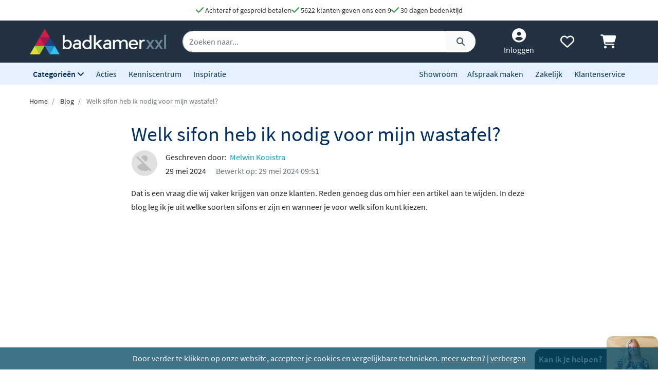

--- FILE ---
content_type: text/css
request_url: https://www.badkamerxxl.be/minified-assets/builder-blogs.css?v=1768490866
body_size: 20138
content:
/*!
 * Bootstrap v4.0.0 (https://getbootstrap.com)
 * Copyright 2011-2018 The Bootstrap Authors
 * Copyright 2011-2018 Twitter, Inc.
 * Licensed under MIT (https://github.com/twbs/bootstrap/blob/master/LICENSE)
 */:root{--blue:#007bff;--indigo:#6610f2;--purple:#6f42c1;--pink:#e83e8c;--red:#dc3545;--orange:#fd7e14;--yellow:#ffc107;--green:#28a745;--teal:#20c997;--cyan:#17a2b8;--white:#fff;--gray:#6c757d;--gray-dark:#343a40;--primary:#007bff;--secondary:#6c757d;--success:#28a745;--info:#17a2b8;--warning:#ffc107;--danger:#dc3545;--light:#f8f9fa;--dark:#343a40;--breakpoint-xs:0;--breakpoint-sm:576px;--breakpoint-md:768px;--breakpoint-lg:992px;--breakpoint-xl:1200px;--font-family-sans-serif:-apple-system,BlinkMacSystemFont,"Segoe UI",Roboto,"Helvetica Neue",Arial,sans-serif,"Apple Color Emoji","Segoe UI Emoji","Segoe UI Symbol";--font-family-monospace:SFMono-Regular,Menlo,Monaco,Consolas,"Liberation Mono","Courier New",monospace}*,:after,:before{box-sizing:border-box}html{font-family:sans-serif;line-height:1.15;-webkit-text-size-adjust:100%;-ms-text-size-adjust:100%;-ms-overflow-style:scrollbar;-webkit-tap-highlight-color:transparent}article,dialog,footer,header,main,nav,section{display:block}body{margin:0;font-family:-apple-system,BlinkMacSystemFont,Segoe UI,Roboto,Helvetica Neue,Arial,sans-serif,Apple Color Emoji,Segoe UI Emoji,Segoe UI Symbol;font-size:1rem;font-weight:400;line-height:1.5;color:#212529;text-align:left;background-color:#fff}[tabindex="-1"]:focus{outline:0!important}hr{box-sizing:content-box;height:0;overflow:visible}h1,h2,h3,h4,h5,h6{margin-top:0;margin-bottom:.5rem}p{margin-top:0}address,p{margin-bottom:1rem}address{font-style:normal;line-height:inherit}dl,ol,ul{margin-top:0;margin-bottom:1rem}ol ol,ol ul,ul ol,ul ul{margin-bottom:0}dt{font-weight:700}dd{margin-bottom:.5rem;margin-left:0}b,strong{font-weight:bolder}small{font-size:80%}sub,sup{position:relative;font-size:75%;line-height:0;vertical-align:baseline}sub{bottom:-.25em}sup{top:-.5em}a{color:#007bff;text-decoration:none;background-color:transparent;-webkit-text-decoration-skip:objects}a:hover{color:#0056b3;text-decoration:underline}a:not([href]):not([tabindex]),a:not([href]):not([tabindex]):focus,a:not([href]):not([tabindex]):hover{color:inherit;text-decoration:none}a:not([href]):not([tabindex]):focus{outline:0}code{font-family:monospace,monospace;font-size:1em}img{vertical-align:middle;border-style:none}svg:not(:root){overflow:hidden}table{border-collapse:collapse}caption{padding-top:.75rem;padding-bottom:.75rem;color:#6c757d;text-align:left;caption-side:bottom}th{text-align:inherit}label{display:inline-block;margin-bottom:.5rem}button{border-radius:0}button:focus{outline:1px dotted;outline:5px auto -webkit-focus-ring-color}button,input,select,textarea{margin:0;font-family:inherit;font-size:inherit;line-height:inherit}button,input{overflow:visible}button,select{text-transform:none}[type=reset],[type=submit],button,html [type=button]{-webkit-appearance:button}[type=button]::-moz-focus-inner,[type=reset]::-moz-focus-inner,[type=submit]::-moz-focus-inner,button::-moz-focus-inner{padding:0;border-style:none}input[type=checkbox],input[type=radio]{box-sizing:border-box;padding:0}input[type=date],input[type=month],input[type=time]{-webkit-appearance:listbox}textarea{overflow:auto;resize:vertical}progress{vertical-align:baseline}[type=number]::-webkit-inner-spin-button,[type=number]::-webkit-outer-spin-button{height:auto}[type=search]{outline-offset:-2px;-webkit-appearance:none}[type=search]::-webkit-search-cancel-button,[type=search]::-webkit-search-decoration{-webkit-appearance:none}output{display:inline-block}summary{display:list-item;cursor:pointer}template{display:none}[hidden]{display:none!important}.h1,.h2,.h3,.h4,.h5,.h6,h1,h2,h3,h4,h5,h6{margin-bottom:.5rem;font-family:inherit;font-weight:500;line-height:1.2;color:inherit}.h1,h1{font-size:2.5rem}.h2,h2{font-size:2rem}.h3,h3{font-size:1.75rem}.h4,h4{font-size:1.5rem}.h5,h5{font-size:1.25rem}.h6,h6{font-size:1rem}hr{margin-top:1rem;margin-bottom:1rem;border:0;border-top:1px solid rgba(0,0,0,.1)}.small,small{font-size:80%;font-weight:400}.mark,mark{padding:.2em;background-color:#fcf8e3}.list-unstyled{padding-left:0;list-style:none}.img-fluid{max-width:100%;height:auto}code{font-family:SFMono-Regular,Menlo,Monaco,Consolas,Liberation Mono,Courier New,monospace;font-size:87.5%;color:#e83e8c;word-break:break-word}a>code{color:inherit}.container{width:100%;padding-right:15px;padding-left:15px;margin-right:auto;margin-left:auto}@media (min-width:576px){.container{max-width:540px}}@media (min-width:768px){.container{max-width:720px}}@media (min-width:992px){.container{max-width:960px}}@media (min-width:1200px){.container{max-width:1140px}}.container-fluid{width:100%;padding-right:15px;padding-left:15px;margin-right:auto;margin-left:auto}.row{display:flex;flex-wrap:wrap;margin-right:-15px;margin-left:-15px}.no-gutters{margin-right:0;margin-left:0}.no-gutters>[class*=col-]{padding-right:0;padding-left:0}.col-2,.col-3,.col-4,.col-5,.col-6,.col-7,.col-8,.col-9,.col-12,.col-lg-2,.col-lg-3,.col-lg-4,.col-lg-8,.col-lg-9,.col-lg-10,.col-md-3,.col-md-4,.col-md-6,.col-md-8,.col-md-9,.col-md-10,.col-sm-2,.col-sm-3,.col-sm-4,.col-sm-5,.col-sm-6,.col-sm-8,.col-sm-10,.col-xl-1,.col-xl-3,.col-xl-4,.col-xl-6,.col-xl-9,.col-xl-11{position:relative;width:100%;min-height:1px;padding-right:15px;padding-left:15px}.col-2{flex:0 0 16.666667%;max-width:16.666667%}.col-3{flex:0 0 25%;max-width:25%}.col-4{flex:0 0 33.333333%;max-width:33.333333%}.col-5{flex:0 0 41.666667%;max-width:41.666667%}.col-6{flex:0 0 50%;max-width:50%}.col-7{flex:0 0 58.333333%;max-width:58.333333%}.col-8{flex:0 0 66.666667%;max-width:66.666667%}.col-9{flex:0 0 75%;max-width:75%}.col-12{flex:0 0 100%;max-width:100%}.order-1{order:1}.order-2{order:2}@media (min-width:576px){.col-sm-2{flex:0 0 16.666667%;max-width:16.666667%}.col-sm-3{flex:0 0 25%;max-width:25%}.col-sm-4{flex:0 0 33.333333%;max-width:33.333333%}.col-sm-5{flex:0 0 41.666667%;max-width:41.666667%}.col-sm-6{flex:0 0 50%;max-width:50%}.col-sm-8{flex:0 0 66.666667%;max-width:66.666667%}.col-sm-10{flex:0 0 83.333333%;max-width:83.333333%}}@media (min-width:768px){.col-md-3{flex:0 0 25%;max-width:25%}.col-md-4{flex:0 0 33.333333%;max-width:33.333333%}.col-md-6{flex:0 0 50%;max-width:50%}.col-md-8{flex:0 0 66.666667%;max-width:66.666667%}.col-md-9{flex:0 0 75%;max-width:75%}.col-md-10{flex:0 0 83.333333%;max-width:83.333333%}}@media (min-width:992px){.col-lg-2{flex:0 0 16.666667%;max-width:16.666667%}.col-lg-3{flex:0 0 25%;max-width:25%}.col-lg-4{flex:0 0 33.333333%;max-width:33.333333%}.col-lg-8{flex:0 0 66.666667%;max-width:66.666667%}.col-lg-9{flex:0 0 75%;max-width:75%}.col-lg-10{flex:0 0 83.333333%;max-width:83.333333%}.order-lg-1{order:1}.order-lg-2{order:2}}@media (min-width:1200px){.col-xl-1{flex:0 0 8.333333%;max-width:8.333333%}.col-xl-3{flex:0 0 25%;max-width:25%}.col-xl-4{flex:0 0 33.333333%;max-width:33.333333%}.col-xl-6{flex:0 0 50%;max-width:50%}.col-xl-9{flex:0 0 75%;max-width:75%}.col-xl-11{flex:0 0 91.666667%;max-width:91.666667%}}.table{width:100%;max-width:100%;margin-bottom:1rem;background-color:transparent}.table td,.table th{padding:.75rem;vertical-align:top;border-top:1px solid #dee2e6}.table thead th{vertical-align:bottom;border-bottom:2px solid #dee2e6}.table tbody+tbody{border-top:2px solid #dee2e6}.form-control,.table .table{background-color:#fff}.form-control{display:block;width:100%;padding:.375rem .75rem;font-size:1rem;line-height:1.5;color:#495057;background-clip:padding-box;border:1px solid #ced4da;border-radius:.25rem;transition:border-color .15s ease-in-out,box-shadow .15s ease-in-out}.form-control::-ms-expand{background-color:transparent;border:0}.form-control:focus{color:#495057;background-color:#fff;border-color:#80bdff;outline:0;box-shadow:0 0 0 .2rem rgba(0,123,255,.25)}.form-control::-moz-placeholder{color:#6c757d;opacity:1}.form-control::placeholder{color:#6c757d;opacity:1}.form-control:disabled,.form-control[readonly]{background-color:#e9ecef;opacity:1}select.form-control:not([size]):not([multiple]){height:calc(2.25rem + 2px)}select.form-control:focus::-ms-value{color:#495057;background-color:#fff}.btn{display:inline-block;font-weight:400;text-align:center;white-space:nowrap;vertical-align:middle;-webkit-user-select:none;-moz-user-select:none;user-select:none;border:1px solid transparent;padding:.375rem .75rem;font-size:1rem;line-height:1.5;border-radius:.25rem;transition:color .15s ease-in-out,background-color .15s ease-in-out,border-color .15s ease-in-out,box-shadow .15s ease-in-out}.btn:focus,.btn:hover{text-decoration:none}.btn.focus,.btn:focus{outline:0;box-shadow:0 0 0 .2rem rgba(0,123,255,.25)}.btn.disabled,.btn:disabled{opacity:.65}.btn:not(:disabled):not(.disabled){cursor:pointer}.btn:not(:disabled):not(.disabled).active,.btn:not(:disabled):not(.disabled):active{background-image:none}a.btn.disabled{pointer-events:none}.btn-primary{color:#fff;background-color:#007bff;border-color:#007bff}.btn-primary:hover{color:#fff;background-color:#0069d9;border-color:#0062cc}.btn-primary.focus,.btn-primary:focus{box-shadow:0 0 0 .2rem rgba(0,123,255,.5)}.btn-primary.disabled,.btn-primary:disabled{color:#fff;background-color:#007bff;border-color:#007bff}.btn-primary:not(:disabled):not(.disabled).active,.btn-primary:not(:disabled):not(.disabled):active,.show>.btn-primary.dropdown-toggle{color:#fff;background-color:#0062cc;border-color:#005cbf}.btn-primary:not(:disabled):not(.disabled).active:focus,.btn-primary:not(:disabled):not(.disabled):active:focus,.show>.btn-primary.dropdown-toggle:focus{box-shadow:0 0 0 .2rem rgba(0,123,255,.5)}.btn-secondary{color:#fff;background-color:#6c757d;border-color:#6c757d}.btn-secondary:hover{color:#fff;background-color:#5a6268;border-color:#545b62}.btn-secondary.focus,.btn-secondary:focus{box-shadow:0 0 0 .2rem rgba(108,117,125,.5)}.btn-secondary.disabled,.btn-secondary:disabled{color:#fff;background-color:#6c757d;border-color:#6c757d}.btn-secondary:not(:disabled):not(.disabled).active,.btn-secondary:not(:disabled):not(.disabled):active,.show>.btn-secondary.dropdown-toggle{color:#fff;background-color:#545b62;border-color:#4e555b}.btn-secondary:not(:disabled):not(.disabled).active:focus,.btn-secondary:not(:disabled):not(.disabled):active:focus,.show>.btn-secondary.dropdown-toggle:focus{box-shadow:0 0 0 .2rem rgba(108,117,125,.5)}.btn-light{color:#212529;background-color:#f8f9fa;border-color:#f8f9fa}.btn-light:hover{color:#212529;background-color:#e2e6ea;border-color:#dae0e5}.btn-light.focus,.btn-light:focus{box-shadow:0 0 0 .2rem rgba(248,249,250,.5)}.btn-light.disabled,.btn-light:disabled{color:#212529;background-color:#f8f9fa;border-color:#f8f9fa}.btn-light:not(:disabled):not(.disabled).active,.btn-light:not(:disabled):not(.disabled):active,.show>.btn-light.dropdown-toggle{color:#212529;background-color:#dae0e5;border-color:#d3d9df}.btn-light:not(:disabled):not(.disabled).active:focus,.btn-light:not(:disabled):not(.disabled):active:focus,.show>.btn-light.dropdown-toggle:focus{box-shadow:0 0 0 .2rem rgba(248,249,250,.5)}.btn-sm{padding:.25rem .5rem;font-size:.875rem;line-height:1.5;border-radius:.2rem}.fade{opacity:0;transition:opacity .15s linear}.fade.show{opacity:1}.collapse{display:none}.collapse.show{display:block}tr.collapse.show{display:table-row}tbody.collapse.show{display:table-row-group}.dropdown{position:relative}.dropdown-toggle:after{display:inline-block;width:0;height:0;margin-left:.255em;vertical-align:.255em;content:"";border-top:.3em solid;border-right:.3em solid transparent;border-bottom:0;border-left:.3em solid transparent}.dropdown-toggle:empty:after{margin-left:0}.dropdown-menu{position:absolute;top:100%;left:0;z-index:1000;display:none;float:left;min-width:10rem;padding:.5rem 0;margin:.125rem 0 0;font-size:1rem;color:#212529;text-align:left;list-style:none;background-color:#fff;background-clip:padding-box;border:1px solid rgba(0,0,0,.15);border-radius:.25rem}.dropdown-item{display:block;width:100%;padding:.25rem 1.5rem;clear:both;font-weight:400;color:#212529;text-align:inherit;white-space:nowrap;background-color:transparent;border:0}.dropdown-item:focus,.dropdown-item:hover{color:#16181b;text-decoration:none;background-color:#f8f9fa}.dropdown-item.active,.dropdown-item:active{color:#fff;text-decoration:none;background-color:#223243}.dropdown-item.disabled,.dropdown-item:disabled{color:#6c757d;background-color:transparent}.dropdown-menu.show{display:block}.dropdown-header{display:block;padding:.5rem 1.5rem;margin-bottom:0;font-size:.875rem;color:#6c757d;white-space:nowrap}.input-group{position:relative;display:flex;flex-wrap:wrap;align-items:stretch;width:100%}.input-group>.form-control{position:relative;flex:1 1 auto;width:1%;margin-bottom:0}.input-group>.form-control:focus{z-index:3}.input-group>.form-control+.form-control{margin-left:-1px}.input-group>.form-control:not(:last-child){border-top-right-radius:0;border-bottom-right-radius:0}.input-group>.form-control:not(:first-child){border-top-left-radius:0;border-bottom-left-radius:0}.input-group-append{display:flex}.input-group-append .btn{position:relative;z-index:2}.input-group-append,.input-group-append .btn+.btn,.input-group-append .btn+.input-group-text,.input-group-append .input-group-text+.btn,.input-group-append .input-group-text+.input-group-text{margin-left:-1px}.input-group-text{display:flex;align-items:center;padding:.375rem .75rem;margin-bottom:0;font-size:1rem;font-weight:400;line-height:1.5;color:#495057;text-align:center;white-space:nowrap;background-color:#e9ecef;border:1px solid #ced4da;border-radius:.25rem}.input-group-text input[type=checkbox],.input-group-text input[type=radio]{margin-top:0}.input-group>.input-group-append:last-child>.btn:not(:last-child):not(.dropdown-toggle),.input-group>.input-group-append:last-child>.input-group-text:not(:last-child),.input-group>.input-group-append:not(:last-child)>.btn,.input-group>.input-group-append:not(:last-child)>.input-group-text{border-top-right-radius:0;border-bottom-right-radius:0}.input-group>.input-group-append>.btn,.input-group>.input-group-append>.input-group-text{border-top-left-radius:0;border-bottom-left-radius:0}.custom-control{position:relative;display:block;min-height:1.5rem;padding-left:1.5rem}.custom-file-input{position:relative;z-index:2;width:100%;height:calc(2.25rem + 2px);margin:0;opacity:0}.custom-file-input:lang(en)~.custom-file-label:after{content:"Browse"}.custom-file-label{left:0;z-index:1;height:calc(2.25rem + 2px);background-color:#fff;border:1px solid #ced4da;border-radius:.25rem}.custom-file-label,.custom-file-label:after{position:absolute;top:0;right:0;padding:.375rem .75rem;line-height:1.5;color:#495057}.custom-file-label:after{bottom:0;z-index:3;display:block;height:2.25rem;content:"Browse";background-color:#e9ecef;border-left:1px solid #ced4da;border-radius:0 .25rem .25rem 0}.nav{display:flex;flex-wrap:wrap;padding-left:0;margin-bottom:0;list-style:none}.nav-link{display:block;padding:.5rem 1rem}.nav-link:focus,.nav-link:hover{text-decoration:none}.nav-link.disabled{color:#6c757d}.nav-pills .nav-link{border-radius:.25rem}.nav-pills .nav-link.active,.nav-pills .show>.nav-link{color:#fff;background-color:#007bff}.navbar{position:relative;padding:.5rem 1rem}.navbar,.navbar>.container,.navbar>.container-fluid{display:flex;flex-wrap:wrap;align-items:center;justify-content:space-between}.navbar-brand{display:inline-block;padding-top:.3125rem;padding-bottom:.3125rem;margin-right:1rem;font-size:1.25rem;line-height:inherit;white-space:nowrap}.navbar-brand:focus,.navbar-brand:hover{text-decoration:none}.navbar-toggler{padding:.25rem .75rem;font-size:1.25rem;line-height:1;background-color:transparent;border:1px solid transparent;border-radius:.25rem}.navbar-toggler:focus,.navbar-toggler:hover{text-decoration:none}.navbar-toggler:not(:disabled):not(.disabled){cursor:pointer}.navbar-toggler-icon{display:inline-block;width:1.5em;height:1.5em;vertical-align:middle;content:"";background:no-repeat 50%;background-size:100% 100%}.card{position:relative;display:flex;flex-direction:column;min-width:0;word-wrap:break-word;background-color:#fff;background-clip:border-box;border:1px solid rgba(0,0,0,.125);border-radius:.25rem}.card>hr{margin-right:0;margin-left:0}.card>.list-group:first-child .list-group-item:first-child{border-top-left-radius:.25rem;border-top-right-radius:.25rem}.card>.list-group:last-child .list-group-item:last-child{border-bottom-right-radius:.25rem;border-bottom-left-radius:.25rem}.card-body{flex:1 1 auto;padding:1.25rem}.card-img{width:100%;border-radius:calc(.25rem - 1px)}.breadcrumb{display:flex;flex-wrap:wrap;padding:.75rem 1rem;margin-bottom:1rem;list-style:none;background-color:#e9ecef;border-radius:.25rem}.breadcrumb-item+.breadcrumb-item:before{display:inline-block;padding-right:.5rem;padding-left:.5rem;color:#6c757d;content:"/"}.breadcrumb-item+.breadcrumb-item:hover:before{text-decoration:underline;text-decoration:none}.breadcrumb-item.active{color:#6c757d}.pagination{display:flex;padding-left:0;list-style:none}.badge,.pagination{border-radius:.25rem}.badge{display:inline-block;padding:.25em .4em;font-size:75%;font-weight:700;line-height:1;text-align:center;white-space:nowrap;vertical-align:baseline}.badge:empty{display:none}.btn .badge{position:relative;top:-1px}.badge-primary{color:#fff;background-color:#007bff}.badge-primary[href]:focus,.badge-primary[href]:hover{color:#fff;text-decoration:none;background-color:#0062cc}.alert{position:relative;padding:.75rem 1.25rem;margin-bottom:1rem;border:1px solid transparent;border-radius:.25rem}.alert-heading{color:inherit}.alert-link{font-weight:700}.alert-dismissible{padding-right:4rem}.alert-dismissible .close{position:absolute;top:0;right:0;padding:.75rem 1.25rem;color:inherit}.alert-primary{color:#004085;background-color:#cce5ff;border-color:#b8daff}.alert-primary hr{border-top-color:#9fcdff}.alert-primary .alert-link{color:#002752}.alert-secondary{color:#383d41;background-color:#e2e3e5;border-color:#d6d8db}.alert-secondary hr{border-top-color:#c8cbcf}.alert-secondary .alert-link{color:#202326}.alert-success{color:#155724;background-color:#d4edda;border-color:#c3e6cb}.alert-success hr{border-top-color:#b1dfbb}.alert-success .alert-link{color:#0b2e13}.alert-info{color:#0c5460;background-color:#d1ecf1;border-color:#bee5eb}.alert-info hr{border-top-color:#abdde5}.alert-info .alert-link{color:#062c33}.alert-warning{color:#856404;background-color:#fff3cd;border-color:#ffeeba}.alert-warning hr{border-top-color:#ffe8a1}.alert-warning .alert-link{color:#533f03}.alert-danger{color:#721c24;background-color:#f8d7da;border-color:#f5c6cb}.alert-danger hr{border-top-color:#f1b0b7}.alert-danger .alert-link{color:#491217}.alert-light{color:#818182;background-color:#fefefe;border-color:#fdfdfe}.alert-light hr{border-top-color:#ececf6}.alert-light .alert-link{color:#686868}.alert-dark{color:#1b1e21;background-color:#d6d8d9;border-color:#c6c8ca}.alert-dark hr{border-top-color:#b9bbbe}.alert-dark .alert-link{color:#040505}@keyframes progress-bar-stripes{0%{background-position:1rem 0}to{background-position:0 0}}.progress{display:flex;height:1rem;overflow:hidden;font-size:.75rem;background-color:#e9ecef;border-radius:.25rem}.media{display:flex;align-items:flex-start}.list-group{display:flex;flex-direction:column;padding-left:0;margin-bottom:0}.list-group-item{position:relative;display:block;padding:.75rem 1.25rem;margin-bottom:-1px;background-color:#fff;border:1px solid rgba(0,0,0,.125)}.list-group-item:first-child{border-top-left-radius:.25rem;border-top-right-radius:.25rem}.list-group-item:last-child{margin-bottom:0;border-bottom-right-radius:.25rem;border-bottom-left-radius:.25rem}.list-group-item:focus,.list-group-item:hover{z-index:1;text-decoration:none}.list-group-item.disabled,.list-group-item:disabled{color:#6c757d;background-color:#fff}.list-group-item.active{z-index:2;color:#fff;background-color:#007bff;border-color:#007bff}.list-group-flush .list-group-item{border-right:0;border-left:0;border-radius:0}.close{float:right;font-size:1.5rem;font-weight:700;line-height:1;color:#000;text-shadow:0 1px 0 #fff;opacity:.5}.close:focus,.close:hover{color:#000;text-decoration:none;opacity:.75}.close:not(:disabled):not(.disabled){cursor:pointer}button.close{padding:0;background-color:transparent;border:0;-webkit-appearance:none}.modal,.modal-open{overflow:hidden}.modal{position:fixed;top:0;right:0;bottom:0;left:0;z-index:1050;display:none;outline:0}.modal-open .modal{overflow-x:hidden;overflow-y:auto}.modal-dialog{position:relative;width:auto;margin:.5rem;pointer-events:none}.modal.fade .modal-dialog{transition:transform .3s ease-out;transform:translateY(-25%)}.modal.show .modal-dialog{transform:translate(0)}.modal-dialog-centered{display:flex;align-items:center;min-height:calc(100% - 1rem)}.modal-content{display:flex;flex-direction:column;width:100%;pointer-events:auto;background-clip:padding-box;border:1px solid rgba(0,0,0,.2);border-radius:.3rem;outline:0}.modal-backdrop{position:fixed;top:0;right:0;bottom:0;left:0;z-index:1040;background-color:#000}.modal-backdrop.fade{opacity:0}.modal-backdrop.show{opacity:.5}.modal-header{display:flex;align-items:flex-start;justify-content:space-between;padding:1rem;border-bottom:1px solid #e9ecef;border-top-left-radius:.3rem;border-top-right-radius:.3rem}.modal-header .close{padding:1rem;margin:-1rem -1rem -1rem auto}.modal-title{margin-bottom:0;line-height:1.5}.modal-body{position:relative;flex:1 1 auto;padding:1rem}.modal-footer{display:flex;align-items:center;justify-content:flex-end;padding:1rem;border-top:1px solid #e9ecef}.modal-footer>:not(:first-child){margin-left:.25rem}.modal-footer>:not(:last-child){margin-right:.25rem}@media (min-width:576px){.modal-dialog{max-width:500px;margin:1.75rem auto}.modal-dialog-centered{min-height:calc(100% - 3.5rem)}}.tooltip{position:absolute;z-index:1070;display:block;margin:0;font-family:-apple-system,BlinkMacSystemFont,Segoe UI,Roboto,Helvetica Neue,Arial,sans-serif,Apple Color Emoji,Segoe UI Emoji,Segoe UI Symbol;font-style:normal;font-weight:400;line-height:1.5;text-align:left;text-align:start;text-decoration:none;text-shadow:none;text-transform:none;letter-spacing:normal;word-break:normal;word-spacing:normal;white-space:normal;line-break:auto;font-size:.875rem;word-wrap:break-word;opacity:0}.tooltip.show{opacity:.9}.tooltip-inner{max-width:200px;padding:.25rem .5rem;color:#fff;text-align:center;background-color:#000;border-radius:.25rem}.popover{position:absolute;top:0;left:0;z-index:1060;display:block;max-width:276px;font-family:-apple-system,BlinkMacSystemFont,Segoe UI,Roboto,Helvetica Neue,Arial,sans-serif,Apple Color Emoji,Segoe UI Emoji,Segoe UI Symbol;font-style:normal;font-weight:400;line-height:1.5;text-align:left;text-align:start;text-decoration:none;text-shadow:none;text-transform:none;letter-spacing:normal;word-break:normal;word-spacing:normal;white-space:normal;line-break:auto;font-size:.875rem;word-wrap:break-word;background-color:#fff;background-clip:padding-box;border:1px solid rgba(0,0,0,.2);border-radius:.3rem}.carousel-inner{position:relative;width:100%;overflow:hidden}.carousel-item{position:relative;display:none;align-items:center;width:100%;transition:transform .6s ease;backface-visibility:hidden;perspective:1000px}.carousel-item-next,.carousel-item-prev,.carousel-item.active{display:block}.carousel-item-next,.carousel-item-prev{position:absolute;top:0}.carousel-item-next.carousel-item-left,.carousel-item-prev.carousel-item-right{transform:translateX(0)}@supports (transform-style:preserve-3d){.carousel-item-next.carousel-item-left,.carousel-item-prev.carousel-item-right{transform:translateZ(0)}}.active.carousel-item-right,.carousel-item-next{transform:translateX(100%)}@supports (transform-style:preserve-3d){.active.carousel-item-right,.carousel-item-next{transform:translate3d(100%,0,0)}}.active.carousel-item-left,.carousel-item-prev{transform:translateX(-100%)}@supports (transform-style:preserve-3d){.active.carousel-item-left,.carousel-item-prev{transform:translate3d(-100%,0,0)}}.carousel-control-next,.carousel-control-prev{position:absolute;top:0;bottom:0;display:flex;align-items:center;justify-content:center;width:15%;color:#fff;text-align:center;opacity:.5}.carousel-control-next:focus,.carousel-control-next:hover,.carousel-control-prev:focus,.carousel-control-prev:hover{color:#fff;text-decoration:none;outline:0;opacity:.9}.carousel-control-prev{left:0}.carousel-control-next{right:0}.carousel-control-next-icon,.carousel-control-prev-icon{display:inline-block;width:20px;height:20px;background:transparent no-repeat 50%;background-size:100% 100%}.carousel-control-prev-icon{background-image:url("data:image/svg+xml;charset=utf8,%3Csvg xmlns='http://www.w3.org/2000/svg' fill='%23fff' viewBox='0 0 8 8'%3E%3Cpath d='M5.25 0l-4 4 4 4 1.5-1.5-2.5-2.5 2.5-2.5-1.5-1.5z'/%3E%3C/svg%3E")}.carousel-control-next-icon{background-image:url("data:image/svg+xml;charset=utf8,%3Csvg xmlns='http://www.w3.org/2000/svg' fill='%23fff' viewBox='0 0 8 8'%3E%3Cpath d='M2.75 0l-1.5 1.5 2.5 2.5-2.5 2.5 1.5 1.5 4-4-4-4z'/%3E%3C/svg%3E")}.carousel-indicators{position:absolute;right:0;bottom:10px;left:0;z-index:15;display:flex;justify-content:center;padding-left:0;margin-right:15%;margin-left:15%;list-style:none}.carousel-indicators li{position:relative;flex:0 1 auto;width:30px;height:3px;margin-right:3px;margin-left:3px;text-indent:-999px;background-color:hsla(0,0%,100%,.5)}.carousel-indicators li:before{top:-10px}.carousel-indicators li:after,.carousel-indicators li:before{position:absolute;left:0;display:inline-block;width:100%;height:10px;content:""}.carousel-indicators li:after{bottom:-10px}.carousel-indicators .active{background-color:#fff}.carousel-caption{position:absolute;right:15%;bottom:20px;left:15%;z-index:10;padding-top:20px;padding-bottom:20px;color:#fff;text-align:center}.bg-light{background-color:#f8f9fa!important}a.bg-light:focus,a.bg-light:hover,button.bg-light:focus,button.bg-light:hover{background-color:#dae0e5!important}.bg-white{background-color:#fff!important}.border{border:1px solid #dee2e6!important}.border-top{border-top:1px solid #dee2e6!important}.border-right{border-right:1px solid #dee2e6!important}.border-bottom{border-bottom:1px solid #dee2e6!important}.border-left{border-left:1px solid #dee2e6!important}.border-0{border:0!important}.border-primary{border-color:#007bff!important}.border-secondary{border-color:#6c757d!important}.border-success{border-color:#28a745!important}.border-info{border-color:#17a2b8!important}.border-warning{border-color:#ffc107!important}.border-danger{border-color:#dc3545!important}.border-light{border-color:#f8f9fa!important}.border-dark{border-color:#343a40!important}.border-white{border-color:#fff!important}.rounded{border-radius:.25rem!important}.rounded-bottom{border-bottom-right-radius:.25rem!important;border-bottom-left-radius:.25rem!important}.rounded-0{border-radius:0!important}.d-none{display:none!important}.d-inline-block{display:inline-block!important}.d-block{display:block!important}.d-flex{display:flex!important}@media (min-width:576px){.d-sm-none{display:none!important}.d-sm-block{display:block!important}.d-sm-flex{display:flex!important}}@media (min-width:768px){.d-md-none{display:none!important}.d-md-inline{display:inline!important}.d-md-inline-block{display:inline-block!important}.d-md-block{display:block!important}.d-md-flex{display:flex!important}}@media (min-width:992px){.d-lg-none{display:none!important}.d-lg-block{display:block!important}}@media (min-width:1200px){.d-xl-none{display:none!important}.d-xl-block{display:block!important}.d-xl-flex{display:flex!important}}.flex-column{flex-direction:column!important}.flex-wrap{flex-wrap:wrap!important}.flex-nowrap{flex-wrap:nowrap!important}.justify-content-start{justify-content:flex-start!important}.justify-content-end{justify-content:flex-end!important}.justify-content-center{justify-content:center!important}.justify-content-between{justify-content:space-between!important}.justify-content-around{justify-content:space-around!important}.align-items-center{align-items:center!important}@media (min-width:768px){.justify-content-md-center{justify-content:center!important}}@media (min-width:992px){.justify-content-lg-center{justify-content:center!important}}.position-relative{position:relative!important}.position-absolute{position:absolute!important}.position-fixed{position:fixed!important}@supports (position:sticky){.sticky-top{position:sticky;top:0;z-index:1020}}.sr-only{position:absolute;width:1px;height:1px;padding:0;overflow:hidden;clip:rect(0,0,0,0);white-space:nowrap;clip-path:inset(50%);border:0}.sr-only-focusable:active,.sr-only-focusable:focus{position:static;width:auto;height:auto;overflow:visible;clip:auto;white-space:normal;clip-path:none}.w-50{width:50%!important}.w-100{width:100%!important}.h-100{height:100%!important}.m-0{margin:0!important}.mt-0{margin-top:0!important}.mx-0{margin-right:0!important}.mb-0{margin-bottom:0!important}.mx-0{margin-left:0!important}.mt-1,.my-1{margin-top:.25rem!important}.mr-1,.mx-1{margin-right:.25rem!important}.mb-1,.my-1{margin-bottom:.25rem!important}.ml-1,.mx-1{margin-left:.25rem!important}.mt-2,.my-2{margin-top:.5rem!important}.mr-2,.mx-2{margin-right:.5rem!important}.mb-2,.my-2{margin-bottom:.5rem!important}.ml-2,.mx-2{margin-left:.5rem!important}.mt-3,.my-3{margin-top:1rem!important}.mr-3,.mx-3{margin-right:1rem!important}.mb-3,.my-3{margin-bottom:1rem!important}.ml-3,.mx-3{margin-left:1rem!important}.mt-4{margin-top:1.5rem!important}.mt-5{margin-top:3rem!important}.mb-5{margin-bottom:3rem!important}.p-0{padding:0!important}.px-0{padding-right:0!important}.pb-0{padding-bottom:0!important}.px-0{padding-left:0!important}.p-1{padding:.25rem!important}.py-1{padding-top:.25rem!important;padding-bottom:.25rem!important}.pl-1{padding-left:.25rem!important}.p-2{padding:.5rem!important}.pt-2,.py-2{padding-top:.5rem!important}.py-2{padding-bottom:.5rem!important}.p-3{padding:1rem!important}.pt-3,.py-3{padding-top:1rem!important}.pr-3,.px-3{padding-right:1rem!important}.pb-3,.py-3{padding-bottom:1rem!important}.pl-3,.px-3{padding-left:1rem!important}.p-4{padding:1.5rem!important}.pt-4,.py-4{padding-top:1.5rem!important}.px-4{padding-right:1.5rem!important}.py-4{padding-bottom:1.5rem!important}.px-4{padding-left:1.5rem!important}.m-auto{margin:auto!important}.mt-auto,.my-auto{margin-top:auto!important}.mx-auto{margin-right:auto!important}.my-auto{margin-bottom:auto!important}.ml-auto,.mx-auto{margin-left:auto!important}@media (min-width:576px){.mr-sm-0{margin-right:0!important}.ml-sm-0{margin-left:0!important}.mt-sm-5{margin-top:3rem!important}.mx-sm-auto{margin-right:auto!important}.ml-sm-auto,.mx-sm-auto{margin-left:auto!important}}@media (min-width:768px){.mt-md-0{margin-top:0!important}.mr-md-0{margin-right:0!important}.mt-md-3{margin-top:1rem!important}.mb-md-3{margin-bottom:1rem!important}.ml-md-3{margin-left:1rem!important}.mt-md-5{margin-top:3rem!important}.py-md-0{padding-top:0!important;padding-bottom:0!important}.ml-md-auto{margin-left:auto!important}}@media (min-width:992px){.mb-lg-0{margin-bottom:0!important}.mt-lg-5{margin-top:3rem!important}}.text-nowrap{white-space:nowrap!important}.text-truncate{overflow:hidden;text-overflow:ellipsis;white-space:nowrap}.text-right{text-align:right!important}.text-center{text-align:center!important}@media (min-width:576px){.text-sm-center{text-align:center!important}}@media (min-width:768px){.text-md-center{text-align:center!important}}@media (min-width:992px){.text-lg-left{text-align:left!important}}.text-decoration-none{text-decoration:none!important}.font-weight-bold{font-weight:700!important}.text-white{color:#fff!important}.text-red{color:#cd2047!important}.text-primary{color:#003062!important}a.text-primary:focus,a.text-primary:hover{color:#0062cc!important}.text-secondary{color:#6c757d!important}a.text-secondary:focus,a.text-secondary:hover{color:#545b62!important}.text-success{color:#28a745!important}a.text-success:focus,a.text-success:hover{color:#1e7e34!important}.text-danger{color:#dc3545!important}a.text-danger:focus,a.text-danger:hover{color:#bd2130!important}.text-light{color:#f8f9fa!important}a.text-light:focus,a.text-light:hover{color:#dae0e5!important}.text-dark{color:#343a40!important}a.text-dark:focus,a.text-dark:hover{color:#1d2124!important}.text-muted{color:#6c757d!important}.visible{visibility:visible!important}.invisible{visibility:hidden!important}@media print{*,:after,:before{text-shadow:none!important;box-shadow:none!important}a:not(.btn){text-decoration:underline}thead{display:table-header-group}img,tr{page-break-inside:avoid}h2,h3,p{orphans:3;widows:3}h2,h3{page-break-after:avoid}@page{size:a3}.container,body{min-width:992px!important}.navbar{display:none}.badge{border:1px solid #000}.table{border-collapse:collapse!important}.table td,.table th{background-color:#fff!important}}@font-face{font-family:HighTide;src:url(//cdn.projectxxl.nl/webfonts/HighTide/HighTide.woff2) format("woff2"),url(//cdn.projectxxl.nl/webfonts/HighTide/HighTide.woff) format("woff"),url(//cdn.projectxxl.nl/webfonts/HighTide/HighTide.ttf) format("ttf");font-weight:400;font-style:normal;font-display:block}@font-face{font-family:Source Sans Pro;src:url(//cdn.projectxxl.nl/assets/fonts/source-sans-pro-v11-latin-regular.woff2) format("woff2"),url(//cdn.projectxxl.nl/assets/fonts/source-sans-pro-v11-latin-regular.woff) format("woff"),url(//cdn.projectxxl.nl/assets/fonts/source-sans-pro-v11-latin-regular.ttf) format("truetype"),url(//cdn.projectxxl.nl/assets/fonts/source-sans-pro-v11-latin-regular.svg#SourceSansPro) format("svg");font-weight:400;font-style:normal;font-display:swap}@font-face{font-family:Source Sans Pro;src:url(//cdn.projectxxl.nl/assets/fonts/source-sans-pro-v11-latin-600.woff2) format("woff2"),url(//cdn.projectxxl.nl/assets/fonts/source-sans-pro-v11-latin-600.woff) format("woff"),url(//cdn.projectxxl.nl/assets/fonts/source-sans-pro-v11-latin-600.ttf) format("truetype"),url(//cdn.projectxxl.nl/assets/fonts/source-sans-pro-v11-latin-600.svg#SourceSansPro) format("svg");font-weight:600;font-style:normal;font-display:swap}@media screen and (max-width:757px){.modal,.modal-body{-webkit-overflow-scrolling:touch;overflow-y:scroll;overflow-x:hidden}}.list-group{display:block!important}.font-hightide{--font-size:3.5rem;font-size:var(--font-size);font-family:HighTide,sans-serif}.no-scrollbar{-ms-overflow-style:none;scrollbar-width:none}.no-scrollbar::-webkit-scrollbar{display:none}.link-a-tag,.text-pacific-blue,a.link-a-tag,u a.link-a-tag{color:#00a5e2!important}.text-malachite{color:#1fbd5b}.visibility-hidden{visibility:hidden}.visibility-visible{visibility:visible}*{-webkit-font-smoothing:antialiased;-moz-osx-font-smoothing:grayscale}html{scroll-behavior:smooth}img{height:auto}iframe,img{max-width:100%}body{font:400 100%/150% Source Sans Pro,Roboto,sans-serif,Arial,Helvetica}body a{color:#333}p{font-size:16px;line-height:1.7em}.clickable,.link{cursor:pointer}.link{display:inline-block;position:relative;background-color:transparent;border:0;padding:0;color:#0071d4;-webkit-text-decoration-skip-ink:none;text-decoration-skip-ink:none;font:inherit}.link:hover{text-decoration:underline}select{height:40px;padding:8px;text-overflow:ellipsis;transition:color .3s ease-in-out,background-color .3s ease-in-out,border-color .3s ease-in-out;-moz-transition:color .3s ease-in-out,background-color .3s ease-in-out,border-color .3s ease-in-out;-webkit-transition:color .3s ease-in-out,background-color .3s ease-in-out,border-color .3s ease-in-out;-o-transition:color .3s ease-in-out,background-color .3s ease-in-out,border-color .3s ease-in-out;background:#fff;border:1px solid #e4e4e4;color:#696e6e;border-radius:8px;-webkit-border-radius:8px;-moz-border-radius:8px;box-sizing:border-box;box-shadow:none}label{cursor:pointer}.bg-midnight{background:#223243}.btn-white{border-color:#c1c1c1;background-color:#fff;color:#000;padding:.5rem 1.3rem}.btn-pacific-blue{padding:.575rem 1.3rem;border-radius:60px;border:0;font-size:1.2rem;font-weight:400;background-color:#00a5e2;color:#fff}.btn-pacific-blue:hover{background-color:#097bab;color:#fff}.btn-primary{background-color:#00a24d;padding:.575rem 1.3rem;border-radius:60px;border:0;font-size:1.2rem;font-weight:400}.btn-primary:hover{background-color:#01ad52;box-shadow:inset 0 -2px 0 0 #199436;transition:.3s ease-in-out}.btn-primary:disabled,.btn-primary:disabled:hover{color:#fff;background-color:#28a745;border-color:#28a745}.btn-primary:not(:disabled):not(.disabled).active,.btn-primary:not(:disabled):not(.disabled):active,.show>.btn-primary.dropdown-toggle{background-color:#01ad52}.btn-primary.focus,.btn-primary:focus{box-shadow:none}.btn-secondary{background-color:#e6e6e6;color:#838383;padding:.575rem 1.3rem;border-radius:60px;border:0;font-size:1.2rem;font-weight:400}.btn-secondary:hover{background-color:#cecccc;border-color:#cecccc;color:#838383}.btn-compare{background-color:#35bd2a;border-radius:20px;border:2px solid #35bd2a;font-size:14px;padding:10px 20px;height:auto;color:#fff;width:auto}.btn-compare:hover{cursor:pointer!important;background:#1da512;border-color:#1da512;box-shadow:inset 0 -2px 0 0 #108607}.btn-round{border-radius:60px}.toggle-showroom-maps{background-color:#223243;padding:8px 16px;border-radius:10px;color:#fff}.btn-service,.toggle-showroom-maps.active{background-color:#e5f1ff;color:#000}.btn-service{padding:8px 16px;border-radius:10px}.btn-service.active,.btn-service.active:hover,.btn-service:hover{background-color:#223243;color:#fff}.btn-modern{--btn-color:#fff;--btn-bg-color:transparent;font-size:1rem;padding:.5em 2em;background-color:var(--btn-bg-color);border:2px solid #238ccc;color:var(--btn-color);border-radius:10px;font-weight:600}.btn-modern:hover{color:#fff;background-color:#238ccc}@media screen and (min-width:1400px){p,select{font-size:16px}select{height:40px}}.main-container{width:100%;margin:auto;padding-left:15px;padding-right:15px}@media screen and (max-width:768px){.main-container{padding-left:.75em;padding-right:.75em}}@media screen and (min-width:992px) and (max-width:1299px){.main-container{width:96%;margin:auto}}@media screen and (min-width:1300px) and (max-width:1500px){.main-container{max-width:1250px}}@media screen and (min-width:1501px){.main-container{max-width:1450px}}.page-title{margin-bottom:20px;color:#003062;font-size:1.5em;line-height:1.25em;font-weight:600}@media screen and (max-width:1000px){.page-title,.ps-cta-heading{font-size:1.2rem!important}}.circle-input{height:40px!important;width:40px!important;padding:5px!important;border-radius:50%!important;color:#003062!important;font-weight:600;font-size:1rem!important;-moz-appearance:textfield;position:absolute;left:5px;border:2px solid #03bd5b!important;top:50%;transform:translateY(-50%)}.circle-input::-webkit-inner-spin-button,.circle-input::-webkit-outer-spin-button{-webkit-appearance:none;margin:0}.circle-input:focus{outline:none}.modal-content{position:relative;padding:20px;margin:auto;height:auto;border-radius:5px;background-color:#fff}.modal-content .close{margin:0}.modal-content button.close{position:absolute;right:5px;top:5px;padding:5px 7px;border-radius:2px;-moz-border-radius:2px;-webkit-border-radius:2px;background-color:#223243;transition:all .2s ease-in;cursor:pointer;opacity:1;text-shadow:inherit;color:#fff;display:flex;font-size:29px;line-height:25px;width:35px}.modal-content button.close span{margin:0 auto;font-weight:400}.modal-content input[type=email],.modal-content input[type=number],.modal-content input[type=text],.modal-content textarea{margin-bottom:8px;padding:10px 8px;border-radius:.25rem;border:1px solid #e6e6e6;width:100%}input[type=email],input[type=number],input[type=tel],input[type=text]{width:100%;height:auto;padding:.375rem .75rem;line-height:1.5;color:#495057;border:1px solid #ced4da;border-radius:.25rem}.modal-content .modal-footer,.modal-content .modal-header{border:0;padding:0}.category-name{font-weight:400;color:#013b4d;font-size:1.1rem}.regular-price,.special-price{font-weight:600}.price-label{font-size:18px;font-weight:400}.old-price{color:#6c757d;text-decoration:line-through;font-size:1rem;font-weight:400}.stock-status{margin-top:5px;font-size:1rem}.in-stock{color:#00793a}.out-of-stock,.stock-unavailable{color:#000}.stock-status:first-letter{text-transform:uppercase}.cats-grid{border-bottom:1px solid #f4f4f4}.cats-grid:hover{cursor:pointer;z-index:5;box-shadow:0 0 4px 1px rgba(170,167,167,.35);-webkit-box-shadow:0 0 4px 1px rgba(170,167,167,.35)}.cats-grid:hover a{text-decoration:none;color:initial}.cats-grid img{-o-object-fit:contain;object-fit:contain;max-height:120px}@media screen and (min-width:575px){.cats-grid{border-right:1px solid #f4f4f4}.cats-grid:nth-child(3n){border-right:0}}@media screen and (min-width:991px){.cats-grid:nth-child(3n){border-right:1px solid #f4f4f4}.cats-grid:nth-child(4n){border-right:0}}@media screen and (min-width:1200px){.cats-grid.borders-normal:nth-child(4n){border-right:1px solid #f4f4f4}.cats-grid.borders-normal:nth-child(6n){border-right:0}}.action-badge{width:50px;height:35px}@media screen and (min-width:576px){.action-badge{width:200px;height:105px}}@media screen and (min-width:768px){.action-badge{height:135px}}@media screen and (max-width:767px){.category-name{margin-bottom:0;font-size:1rem}.stock-status{font-size:.9rem}}.breadcrumbs{font-size:14px}.breadcrumb,.breadcrumbs{background-color:#fff}@media screen and (max-width:991px){ol.breadcrumb{padding:0!important}}.loader{filter:blur(3px)}.loader-logo{display:none;position:fixed;left:0;top:0;width:100%;height:100vh;z-index:999999;opacity:.7}.loader-logo.has-text:after{content:attr(data-text);top:calc(50% + 45px);text-align:center;position:absolute;width:400px;padding:10px;opacity:1;font-weight:600;font-size:19px;width:100%}.loader-logo img{position:absolute;display:block;-o-object-fit:cover;object-fit:cover;width:100px;height:86px;margin-left:calc(50% - 50px);margin-top:calc(50vh - 43px)}.modal-body{padding:10px 0;font-weight:400;font-size:14px;color:#000}#cookieBanner{position:fixed;bottom:0;z-index:9999999999;width:100%;background-color:rgba(0,69,95,.75)}#modal_country_message .modal-body,#modal_country_message .modal-content{padding-bottom:0}#modal_country_message .col-md-8{padding-bottom:20px}#modal_country_message img{position:absolute;bottom:-12px}@media screen and (max-width:767px){#modal_country_message img{display:none}}input[type=color],input[type=date],input[type=email],input[type=month],input[type=number],input[type=password],input[type=search],input[type=tel],input[type=text],input[type=time],input[type=url],input[type=week],select,select:focus,textarea{font-size:16px}@media screen and (min-width:576px){.category-product-price-wrapper{display:block!important}}.category-product-price-wrapper{color:#003062;font-weight:600;font-size:1.2rem}.special-price{font-size:1.2rem}@media screen and (min-width:768px){.category-product-price-wrapper,.special-price{font-size:1.575rem}}#minNavHeart a:hover{text-decoration:none}.heart{width:80px;height:80px;background:url(//cdn.projectxxl.nl/layout/category_wishlist_heart_v2.png) no-repeat;background-position:0 0;cursor:pointer;transition:background-position 1s steps(28);transition-duration:0s;zoom:.85;-moz-transform:scale(.85);-moz-transform-origin:0 0}.heart.is-active{transition-duration:1s;background-position:-2800px 0}.banner-card{overflow:hidden;box-shadow:1px 1px 3px 1px rgba(170,167,167,.45);-webkit-box-shadow:1px 1px 3px 1px rgba(170,167,167,.45)}.check-icon{color:#00a24d;font-size:1.25rem}@media screen and (min-width:768px){.check-icon{font-size:1.635rem}}.custom-file-input{cursor:pointer}#sale-countdown{color:#fff;font-family:Helvetica Neue,Helvetica,sans-serif;font-weight:700;height:35px;margin-bottom:45px;font-size:35px;line-height:37px}@media screen and (max-width:450px){#sale-countdown{font-size:30px;line-height:32px;height:30px}}@media screen and (min-width:991px) and (max-width:1050px){#sale-countdown{font-size:33px;line-height:35px}}#header_usp p,#ipad_usp p{display:inline-block}@media screen and (min-width:678px) and (max-width:940px){#ipad_usp p:last-child{display:none}}#mobile_usp p{position:absolute;visibility:hidden;opacity:0;transition:visibility 0s,opacity .5s linear}#mobile_usp .active-usp{position:static;visibility:visible;opacity:1}.ov-yt{position:absolute;height:360px;inset:0;background-color:rgba(0,0,0,.5)}.ov-yt:hover{background-color:rgba(0,0,0,.4);cursor:pointer}.yt-play-btn{display:contents}.black-friday{background-color:#000}.black-friday .active-usp,.black-friday .active-usp a,.black-friday .page-title{color:#fff}.calendly-inline-widget{min-height:850px}.calendly-inline-widget iframe{margin-top:-46px}@media screen and (max-width:705px){.calendly-inline-widget iframe{margin-top:3px}}details summary{list-style:none}details summary::-webkit-details-marker{display:none!important}.status-label{padding:4px 6px;border-radius:.25rem;font-weight:700;font-size:14px}.draggableDropArea{background-color:#f4f4f4;min-height:100px}#totalsSummary{padding:1.2em;border-radius:calc(.25rem - 1px) calc(.25rem - 1px) 0 0;background-color:rgba(0,0,0,.03);background-clip:border-box;border-radius:.25rem;box-shadow:1px 1px 3px 1px rgba(170,167,167,.45);-webkit-box-shadow:1px 1px 3px 1px rgba(170,167,167,.45);max-width:400px}.no-scroll{position:relative;overflow:hidden}.transparent-overlay{position:fixed;display:none;width:100%;height:100%;top:0;left:0;right:0;bottom:0;background-color:rgba(0,0,0,.2);z-index:945;overflow-y:scroll}.transparent-overlay.active{display:flex}.info-overlay{z-index:950}.info-popup{position:relative;padding:20px;margin:auto;min-height:260px;border-radius:5px;background-color:#fff}@media screen and (max-width:991px){.info-popup{top:10%;width:100%;text-align:center}}.info-popup{display:none}.popup-close{position:absolute;right:5px;top:5px;padding:5px 7px;border-radius:2px;-moz-border-radius:2px;-webkit-border-radius:2px;background-color:#223243;transition:all .2s ease-in;cursor:pointer;width:35px;display:flex}.popup-close i,.popup-close svg{line-height:25px;text-align:center;margin:0 auto}.modal-content button.close:hover,.popup-close:hover{background-color:#44a7ff}.popup-close-icon{color:#fff;font-size:18px}.slideIn{position:fixed;top:0;left:0;transform:translateX(-100%);right:0;bottom:0;width:100%;height:100%;z-index:1001;overflow:hidden;border:0;background:#fff none repeat scroll 0 0;transition:transform .2s ease-in-out}.slideIn-action{cursor:pointer}.slideIn.visible{transform:none}.slideIn-top{width:100%;height:56px;padding:5px;background-color:#223243}@media screen and (min-width:768px){.floating-button-wrapper,.slideIn{width:50%!important}.slideIn-top{height:64px}}.slideIn-navigation{height:100%;font-size:20px;font-weight:600;color:#fff;letter-spacing:1px;cursor:pointer}.slideIn-navigation-icon{margin:0 10px}.slideIn-content{overflow-y:scroll;-webkit-overflow-scrolling:touch;padding-bottom:80px}.main-menu{background-color:#223243}.main-menu a{color:#fff}#header_usp a,#header_usp p{font-size:14px}@media screen and (min-width:1250px) and (max-width:1499px){.main-menu a{font-size:16px}}@media screen and (min-width:1500px){.main-menu a{font-size:18px}}a.nav-item.nav-link.active{color:#30c3f1}#account-dropdown:after{content:none}#open_category_menu:hover{cursor:pointer}#open_category_menu.active{background-color:#fff;border-radius:.25rem .25rem 0 0;transition:background-color .5s ease 0s}.active_root_category{background-color:#e2f1ff;border-radius:.25rem}#category_menu,#header_menu{z-index:950}#category_menu{opacity:0;visibility:hidden}#category_menu.is-open{visibility:visible;opacity:1;transition:opacity .5s ease 0s}#header_menu p{line-height:2.5;padding:.1em .5em}#header_menu p:hover{background-color:#fff}#header_menu a:not(.text-white):hover{color:#003062!important;text-decoration:none}#category_menu{position:absolute;width:100%;z-index:950}.cat-sub-header{font-size:1.2rem;font-weight:600}.category_menu_cat{height:40px}.category_menu_cat img{max-height:35px;-o-object-fit:contain;object-fit:contain}.category_menu_cat:hover{background-color:#e2f1ff;border-radius:.25rem}@media screen and (max-width:1300px){.main-menu .nav-item{padding-left:.75rem!important;padding-right:.75rem!important}}.navbar-toggler-icon{width:30px;height:30px;position:relative;transform:rotate(0deg);transition:.5s ease-in-out;cursor:pointer;top:1px}.navbar-toggler-icon span{display:block;position:absolute;height:4px;width:100%;background:#fff;border-radius:9px;opacity:1;left:0;transform:rotate(0deg);transition:.25s ease-in-out}.navbar-toggler-icon span:first-child{top:0}.navbar-toggler-icon span:nth-child(2),.navbar-toggler-icon span:nth-child(3){top:10px}.navbar-toggler-icon span:nth-child(4){top:20px}.navbar-toggler-icon.open span:first-child{top:18px;width:0;left:50%}.navbar-toggler-icon.open span:nth-child(2){transform:rotate(45deg)}.navbar-toggler-icon.open span:nth-child(3){transform:rotate(-45deg)}.navbar-toggler-icon.open span:nth-child(4){top:18px;width:0;left:50%}.nav-logo a{width:70%}.nav-item{flex-grow:1}@media screen and (max-width:1299px){.nav-logo{justify-content:flex-start}}.search-close,.shopping-cart-holder{cursor:pointer}.search-close{position:absolute;z-index:999;font-size:20px;color:#a3a3a3;top:10px;right:70px}@media screen and (min-width:1025px){.shopping-cart{padding-top:.4em}}@media screen and (max-width:1024px){.price-total{font-size:16px}}.wishlist-count{top:-14px;right:-13px}.shopping-cart-count,.wishlist-count{position:absolute;width:25px;height:25px;border-radius:15px;font-size:.85rem;background-color:#cd2047}.shopping-cart-count{top:3px;right:1px}@media screen and (min-width:1200px){.shopping-cart-count{top:-14px;right:-13px}}@media screen and (max-width:1199px){header{position:sticky;top:0;z-index:950}#accountNav .nav-item,#mobileCategoryNav .nav-item,.extendCategoryNav .nav-item{border-bottom:1px solid #ccc;line-height:30px;background-color:#fff;height:50px}#accountNav .nav-item img,#mobileCategoryNav .nav-item img,.extendCategoryNav .nav-item img{max-height:100%;-o-object-fit:contain;object-fit:contain}.nav-inner{pointer-events:auto;overflow-y:scroll;-webkit-overflow-scrolling:touch;background-color:#f5f5f5}}@media screen and (min-width:768px){.overlay-cover{z-index:900}}.slideIn.visible{box-shadow:0 3px 10px 2px rgba(170,167,167,.75)}.navbar-toggler{left:-15px!important}.navbar-toggler:focus{outline:0}.mobile-search-bar{background-color:#223243;height:53px}.mobile-search-bar input{border-radius:20px}.mobile-quick-search{position:fixed;background-color:#fff;height:100%;width:100%;z-index:9999;top:0;overflow-y:scroll}.mobile-qs-header{background-color:#223243}.close-mobile-qs{margin-top:3px}.close-mobile-qs span:first-child{top:10px;transform:rotate(45deg)}.close-mobile-qs span:nth-child(2){transform:rotate(-45deg)}.mobile-qs-search{background-color:#223243}#mobile-qs-search-btn{background-color:#f8f9fa}#mobile-qs-search-btn i{color:#495057}#mobile-qs-search-bar{transform:translateZ(0);-webkit-transform:translateZ(0)}.mobile-qs-suggestions ul li{padding:8px}.mobile-qs-results img{max-height:100px}.mobile-qs-footer{text-align:center;padding:8px;background-color:#fff;position:sticky;bottom:0;margin-top:20px}#accountNav,#mobileCategoryNav{--transform-percentage:-100%;position:fixed;inset:0;transform:translateX(var(--transform-percentage))}#accountNav,#mobileCategoryNav,.extendCategoryNav{--transition-time:0.2s;padding-top:56px;z-index:950;pointer-events:none;transition:transform var(--transition-time) ease-out}.extendCategoryNav{width:100%;height:100%;top:0;right:-100%}@media screen and (min-width:768px){#accountNav,#mobileCategoryNav,.extendCategoryNav{padding-top:58px}}.extendCategoryNav.visible{--transform-percentage:-100%;transform:translateX(var(--transform-percentage))}#accountNav.visible,#mobileCategoryNav.visible{transform:none}@media screen and (max-width:768px){.hide-only-mobile{display:none}.smaller-on-mobile{font-size:15px}}@media screen and (max-width:420px){.smaller-on-mobile{font-size:13px}}@media screen and (min-width:768px){.search .nav-search{width:100%}}.searchResults{margin-top:40px;display:none;left:0;border-bottom-left-radius:20px;border-bottom-right-radius:20px;border-top-left-radius:0;border-top-right-radius:0}@media screen and (min-width:1200px){.nav-search{width:65%;padding-top:.8em}}.search-bar-input{width:100%;height:42px!important;border-top-left-radius:20px!important;border-bottom-left-radius:20px!important;border-top-right-radius:0;border-bottom-right-radius:0;border-color:#fff;font-size:1rem;line-height:1.7}.search-bar-input:focus{border-right-width:0;border-color:#fff;outline-color:#fff;box-shadow:none}.search-btn:active{border-color:#fff;background-color:unset}.search-btn:focus{box-shadow:none}.search-btn:hover{background:#f8f9fa}@media screen and (max-width:768px){.search-btn{width:auto;max-width:100%}.search-icon{min-width:50px}}#search-addon{background-color:#f8f9fa;border:none!important}.search-btn{border-top-right-radius:20px;border-bottom-right-radius:20px}.search-item-bg{height:80px;background-position:50%;background-repeat:no-repeat;background-size:contain}.block-title-footer{font-size:1.2rem}.footer-table-td-first{width:100px}.footer-items-social{margin-top:10px}.footer-items-social a:hover{text-decoration:none;color:#fff;background-color:#3b5998;border-radius:.25rem}.footer-social-icon{display:inline-flex;justify-content:center;align-items:center;width:30px;height:30px;padding:.25em}.footer-social-icon span{font-size:1.4rem}footer{background:transparent;padding-top:120px}footer a,footer a:hover{color:#fff}@media screen and (max-width:768px){footer{padding-top:unset}}.footer-bottom-text{font-size:.875rem;color:#000}.footer-bottom-text:hover{color:#000}.cart-reminder,.minicart{position:absolute;right:0;font-size:.9rem;width:100%;max-width:500px}.cart-reminder-content,.minicart-content{position:relative;right:0;left:0;z-index:999;background:#fff;max-height:375px;overflow-y:scroll}.cart-reminder-triangle{width:0;height:0;border-left:15px solid transparent;border-right:15px solid transparent;border-bottom:15px solid #fff;left:94%;position:relative}@media screen and (min-width:1200px){.cart-reminder-triangle{left:83%}}@media screen and (min-width:1500px){.cart-reminder-triangle{left:81%}}.cart-reminder-goToCart,.minicart-goToCart{position:relative;right:0;left:0;z-index:999;background:#fff}.minicart-content .btn,.minicart-content .btn-primary{color:#fff}#minicart-content{position:static;height:0;z-index:945;-webkit-touch-callout:none;-webkit-user-select:none;-moz-user-select:none;user-select:none}#minicart-content .minicart-close,#minicart-content .minicart-container{cursor:pointer}.minicart-close{left:15px;top:15px;font-size:20px;color:#01648f;display:none}.v-hidden{visibility:hidden!important}#minicart-content .shopping-cart{background-color:#223243;margin:-4px -15px!important}.animateRubberband{animation-duration:1s;animation-fill-mode:none;animation-iteration-count:1;animation-name:rubberBand}@keyframes rubberBand{0%{transform:scaleX(1)}30%{transform:scale3d(1.25,.75,1)}40%{transform:scale3d(.75,1.25,1)}50%{transform:scale3d(1.15,.85,1)}65%{transform:scale3d(.95,1.05,1)}75%{transform:scale3d(1.05,.95,1)}to{transform:scaleX(1)}}.animateFadein{animation-duration:.5s;-webkit-animation-duration:.5s;animation-fill-mode:both;animation-name:fadeIn}@keyframes fadeIn{0%{opacity:0;visibility:hidden}to{opacity:1;visibility:visible}}.animateFadeout{animation-duration:.5s;-webkit-animation-duration:.5s;animation-fill-mode:both;animation-name:fadeOut}@keyframes fadeOut{0%{opacity:1;visibility:visible}to{opacity:0;visibility:hidden}}@media screen and (max-width:991px){.cart-reminder{top:46px;max-width:100%;padding:0 8px}}.banner-grid{gap:15px;list-style:unset;margin-bottom:0;display:flex;flex-wrap:nowrap;overflow-x:scroll;overflow-y:hidden;-ms-overflow-style:none;scrollbar-width:none}.banner-grid::-webkit-scrollbar{display:none}.banner-grid.grid-xs-infinite li{flex:0 0 35vw}.banner-grid.grid-xs-infinite li img{-o-object-fit:contain;object-fit:contain;height:135px}.banner-grid li{box-shadow:0 0 4px 1px rgba(170,167,167,.35);-webkit-box-shadow:0 0 4px 1px rgba(170,167,167,.35)}.banner-grid li img{height:100%;-o-object-fit:cover;object-fit:cover}@media screen and (max-width:420px){.banner-grid.grid-xs-infinite li img{height:110px}}@media screen and (min-width:991px){.use-grid-shadow.grid-shadow-x{box-shadow:-8px 0 4px -3px #999,8px 0 4px -3px #999}.use-grid-shadow.grid-shadow-left{box-shadow:-8px 0 4px -3px #999}.use-grid-shadow.grid-shadow-right{box-shadow:8px 0 4px -3px #999}}@media screen and (min-width:575px){.banner-grid{gap:20px}.banner-grid.grid-xs-infinite li{flex:0 0 33vw}.banner-grid.grid-xs-infinite li img{height:150px}}@media screen and (min-width:768px){.banner-grid.grid-xs-infinite li{flex:0 0 20vw}}@media screen and (min-width:991px){.banner-grid.grid-xs-infinite li{flex:0 0 16vw}}@media screen and (min-width:1200px){.banner-grid.grid-xs-infinite li{flex:0 0 14vw}}#chat-popup{position:fixed;right:0;z-index:949;max-width:375px;bottom:0;--transition-time:0.3s;transition:transform var(--transition-time) ease-out}#chat-popup.is-open{--transform-percentage:-325px;transform:translateY(var(--transform-percentage))}@media screen and (max-width:768px){#chat-popup{width:-moz-fit-content;width:fit-content}}.closeChat{display:flex}.closeChat:hover{cursor:pointer}.chat-intro{background-color:#223243;border-top-left-radius:.75em;font-size:1.075rem;width:calc(100% - 65px)}.chat-image{width:85px}@media screen and (max-width:575px){.chat-image,.chat-intro{display:none}#chat-content{border-top-left-radius:.5em}}@media screen and (min-width:575px){.mobileChatIcon{display:none}}.chat-image{border-top-left-radius:.75em;border-top-right-radius:.75em;height:65px;width:100px;-o-object-fit:cover;object-fit:cover;-o-object-position:top;object-position:top}#chat-content{position:fixed;right:0;max-width:375px;z-index:950;height:325px;bottom:-330px;background-color:#fff;color:#000;padding:1.3em;border-bottom-left-radius:.5em;border-bottom-right-radius:.5em;box-shadow:0 0 3px 3px silver;--transition-time:0.3s;transition:transform var(--transition-time) ease-out}#chat-content.is-open{--transform-percentage:-330px;transform:translateY(var(--transform-percentage))}.category-product{padding:1em;z-index:5;border-top:1px transparent;border-bottom:1px solid #e4e4e4;border-left:1px transparent;box-shadow:none;transition:.2s ease-in-out}.category-product img{max-height:200px;aspect-ratio:1;-o-object-fit:contain;object-fit:contain}@media screen and (min-width:570px){.category-products-grid .category-product{border-right:1px solid #e4e4e4}}@media screen and (min-width:900px){.category-products-grid .category-product:hover{border-color:#fff;box-shadow:0 3px 10px 2px rgba(170,167,167,.75)}}@media screen and (max-width:320px){.category-product{flex:0 0 100%;max-width:100%}}@media screen and (max-width:567px){.category-product{border-right:0 solid #e4e4e4;padding:6px}}.category-product a{flex:1;text-decoration:none}@media screen and (min-width:570px) and (max-width:767px){.category-products-grid .category-product:nth-child(2n){border-right:transparent}}@media screen and (min-width:768px) and (max-width:991px){.category-view .view-mode{margin-top:6px}}.item-to-compare{flex-flow:column wrap}.category-product-options-wrapper{margin-top:auto}.category-product-title{font-size:1rem;font-weight:600;overflow-wrap:break-word;text-overflow:ellipsis}#relatedBlogsCarousel{overflow:scroll;padding-inline:30px;margin-inline:auto;white-space:nowrap;display:flex;gap:15px;position:relative}#relatedBlogsCarousel .advice-container{flex:none;max-width:250px}#relatedBlogsCarousel .advice-container .advice-title{display:-webkit-box;-webkit-line-clamp:2;-webkit-box-orient:vertical;overflow:hidden;text-overflow:ellipsis;line-height:1.4;white-space:wrap;height:43px}@media screen and (min-width:991px){#relatedBlogsCarousel .advice-container{max-width:275px}}@media screen and (min-width:1300px){#relatedBlogsCarousel{padding-inline:15px}#relatedBlogsCarousel .advice-container{max-width:343.75px}}.stars{color:#ffc600}.compare-top{position:absolute;top:-55px;width:100%;height:55px;background:#223243;color:#fff;font-weight:600;cursor:pointer;box-shadow:0 6px 10px #fff}.category-products-compare{position:fixed;right:0;bottom:0;left:0;z-index:940;height:0;transition:.2s;background-color:#fff;overflow:visible!important}.compare-inner{padding:30px 0}.category-products-compare-grid{display:flex;flex-wrap:wrap}.category-products-compare-item{position:relative;margin-right:20px;border:1px solid #e5e5e5;font-size:14px;padding:10px;max-height:150px}.category-products-compare-item:before{content:"";float:left;padding-top:100%}.category-products-compare-item svg{z-index:1}.category-products-compare-item a{position:absolute;top:0;left:0;height:100%;width:100%;padding:10px}.category-products-compare-item a img{height:calc(100% - 40px);margin-top:5px}.category-products-compare-item .compare-item-name{display:block;white-space:nowrap;overflow:hidden;text-overflow:ellipsis;margin-bottom:0;position:absolute;width:100%;left:0;bottom:5px;padding:0 10px}.category-products-compare-item:not(.empty):hover{border:1px solid #d8d8d8}@media screen and (min-width:567px){.compare-item-name{display:block;white-space:nowrap;overflow:hidden;text-overflow:ellipsis}}.remove-compare-item{position:absolute;top:0;right:0;margin:5px;cursor:pointer;color:#d3d3d3;z-index:9}.remove-compare-item:hover{color:#000}.btn-compare-remove .remove-compare-item,.btn-compare-remove .remove-compare-item-comparer-page{position:absolute;transition:all .2s ease;font-size:18px;right:10px;top:10px;color:#cd2047}.btn-compare-remove .remove-compare-item-comparer-page:hover,.btn-compare-remove .remove-compare-item:hover{color:#000;transition:all .2s ease}.category-products-compare-item.empty{background:#f6f6f6;min-height:130px}@media screen and (max-width:567px){.category-products-compare{font-size:14px}.category-products-compare-item{margin-right:0;border-width:1px 0 0}.compare-item-image{width:75px}.remove-compare-item{top:45%;transform:translateY(-45%)}.category-products-compare-item.empty{display:none!important}}@media screen and (min-width:567px){.category-products-compare-item{flex:0 0 25%;max-width:30%;height:100%}}@media screen and (max-width:320px){.compare-item-image{width:55px}}@keyframes flipTop{0%{transform:perspective(400px) rotateX(0deg)}to{transform:perspective(400px) rotateX(-90deg)}}@keyframes flipBottom{0%{transform:perspective(400px) rotateX(90deg)}to{transform:perspective(400px) rotateX(0deg)}}.flipTimer{color:#fff;font-family:Helvetica Neue,Helvetica,sans-serif;font-weight:700;height:35px;margin-bottom:45px;font-size:35px;line-height:37px}.flipTimer .seperator{vertical-align:top;margin:0 -20px;display:inline}.flipTimer .days,.flipTimer .hours,.flipTimer .minutes,.flipTimer .seconds{height:100%;display:inline}.flipTimer .digit-set{border-radius:10px;border:none;display:inline-block;position:relative;width:37px;height:40px;margin:0 2px}.flipTimer .digit{position:absolute;height:100%}.flipTimer .digit>div{position:absolute;left:0;overflow:hidden;height:50%;padding:0 10px}.flipTimer .digit>div.digit-top,.flipTimer .digit>div.shadow-top{background-color:#223243;border-bottom:1px solid #223243;box-sizing:border-box;top:0;z-index:0;border-radius:10px 10px 0 0}.flipTimer .digit>div.digit-top:before,.flipTimer .digit>div.shadow-top:before{content:"";height:100%;width:100%;position:absolute;left:0;top:0}.flipTimer .digit>div.shadow-top{background:-webkit-gradient(linear,0 0,0 100%,from(transparent),to(#000));width:35px;opacity:0;-webkit-transition:opacity .3s ease-in}.flipTimer .digit>div.digit-bottom,.flipTimer .digit>div.shadow-bottom{background-color:#223243;bottom:0;z-index:0;border-radius:0 0 10px 10px}.flipTimer .digit>div.digit-bottom .digit-wrap,.flipTimer .digit>div.shadow-bottom .digit-wrap{display:block;margin-top:-100%}.flipTimer .digit>div.digit-bottom:before,.flipTimer .digit>div.shadow-bottom:before{content:"";border-radius:0 0 10px 10px;height:100%;width:100%;position:absolute;left:0;top:0}.flipTimer .digit>div.shadow-bottom{background:-webkit-gradient(linear,0 0,0 100%,from(#223243),to(rgba(34,50,67,0)));width:35px;opacity:0;-webkit-transition:opacity .3s ease-in}.flipTimer .digit.previous .digit-top,.flipTimer .digit.previous .shadow-top{opacity:1;z-index:2;-webkit-transform-origin:50% 100%;-webkit-animation:flipTop .3s ease-in both;-moz-transform-origin:50% 100%;-moz-animation:flipTop .3s ease-in both;-ms-transform-origin:50% 100%;-ms-animation:flipTop .3s ease-in both;transform-origin:50% 100%;animation:flipTop .3s ease-in both}.flipTimer .digit.previous .digit-bottom,.flipTimer .digit.previous .shadow-bottom{z-index:1;opacity:1}.flipTimer .digit.active .digit-top{z-index:1}.flipTimer .digit.active .digit-bottom{z-index:2;-webkit-transform-origin:50% 0;-webkit-animation:flipBottom .3s ease-out .3s both;-moz-transform-origin:50% 0;-moz-animation:flipBottom .3s .3s ease-out both;-ms-transform-origin:50% 0;-ms-animation:flipBottom .3s .3s ease-out both;transform-origin:50% 0;animation:flipBottom .3s ease-out .3s both}.countDown-leftOver{margin-top:40px;font-size:15px;width:80px;text-align:center;font-weight:500}@media screen and (max-width:450px){.flipTimer{font-size:30px;line-height:32px;height:30px}.flipTimer .digit-set{width:30px;height:35px;margin:0 1px}}@media screen and (min-width:991px) and (max-width:1050px){.flipTimer{font-size:33px;line-height:35px}.flipTimer .digit-set{width:40px;height:40px;margin:0 1px}}.carousel{position:relative;box-sizing:border-box}.carousel *,.carousel :after,.carousel :before{box-sizing:inherit}.carousel.is-draggable{cursor:move;cursor:grab}.carousel.is-dragging{cursor:move;cursor:grabbing}.carousel__viewport{position:relative;overflow:hidden;max-width:100%;max-height:100%}.carousel__track{display:flex}.carousel__slide{flex:0 0 auto;width:var(--carousel-slide-width,60%);max-width:100%;padding:1rem;position:relative;overflow-x:hidden;overflow-y:auto;overscroll-behavior:contain}.has-dots{margin-bottom:calc(.5rem + 22px)}.carousel__dots{margin:0 auto;padding:0;position:absolute;top:calc(100% + .5rem);left:0;right:0;display:flex;justify-content:center;list-style:none;-webkit-user-select:none;-moz-user-select:none;user-select:none}.carousel__dots .carousel__dot{margin:0;padding:0;display:block;position:relative;width:22px;height:22px;cursor:pointer}.carousel__dots .carousel__dot:after{content:"";width:8px;height:8px;border-radius:50%;position:absolute;top:50%;left:50%;transform:translate(-50%,-50%);background-color:currentColor;opacity:.25;transition:opacity .15s ease-in-out}.carousel__dots .carousel__dot.is-selected:after{opacity:1}.carousel__button{width:var(--carousel-button-width,48px);height:var(--carousel-button-height,48px);padding:0;border:0;display:flex;justify-content:center;align-items:center;pointer-events:all;cursor:pointer;color:var(--carousel-button-color,currentColor);background:var(--carousel-button-bg,transparent);border-radius:var(--carousel-button-border-radius,50%);box-shadow:var(--carousel-button-shadow,none);transition:opacity .15s ease}.carousel__button.is-next,.carousel__button.is-prev{position:absolute;top:50%;transform:translateY(-50%)}.carousel__button.is-prev{left:10px}.carousel__button.is-next{right:10px}.carousel__button[disabled]{cursor:default;opacity:.3}.carousel__button svg{width:var(--carousel-button-svg-width,50%);height:var(--carousel-button-svg-height,50%);fill:none;stroke:currentColor;stroke-width:var(--carousel-button-svg-stroke-width,1.5);stroke-linejoin:bevel;stroke-linecap:round;filter:var(--carousel-button-svg-filter,none);pointer-events:none}html.with-fancybox{scroll-behavior:auto}body.compensate-for-scrollbar{overflow:hidden!important;touch-action:none}.fancybox__container{position:fixed;top:0;left:0;bottom:0;right:0;direction:ltr;margin:0;padding:env(safe-area-inset-top,0) env(safe-area-inset-right,0) env(safe-area-inset-bottom,0) env(safe-area-inset-left,0);box-sizing:border-box;display:flex;flex-direction:column;color:var(--fancybox-color,#fff);-webkit-tap-highlight-color:rgba(0,0,0,0);overflow:hidden;z-index:1050;outline:none;transform-origin:top left;--carousel-button-width:48px;--carousel-button-height:48px;--carousel-button-svg-width:24px;--carousel-button-svg-height:24px;--carousel-button-svg-stroke-width:2.5;--carousel-button-svg-filter:drop-shadow(1px 1px 1px rgba(0,0,0,0.4))}.fancybox__container *,.fancybox__container :after,.fancybox__container :before{box-sizing:inherit}.fancybox__container :focus{outline:none}body:not(.is-using-mouse) .fancybox__container :focus{box-shadow:0 0 0 1px #fff,0 0 0 2px var(--fancybox-accent-color,rgba(1,210,232,.94))}@media (min-width:1024px){.fancybox__container{--carousel-button-width:48px;--carousel-button-height:48px;--carousel-button-svg-width:27px;--carousel-button-svg-height:27px}}.fancybox__backdrop{position:absolute;top:0;right:0;bottom:0;left:0;z-index:-1;background:var(--fancybox-bg,rgba(24,24,27,.92))}.fancybox__carousel{position:relative;flex:1 1 auto;min-height:0;height:100%;z-index:10}.fancybox__carousel.has-dots{margin-bottom:calc(.5rem + 22px)}.fancybox__viewport{position:relative;width:100%;height:100%;overflow:visible;cursor:default}.fancybox__track{display:flex;height:100%}.fancybox__slide{flex:0 0 auto;width:100%;max-width:100%;margin:0;padding:48px 8px 8px;position:relative;overscroll-behavior:contain;display:flex;flex-direction:column;outline:0;overflow:auto;--carousel-button-width:36px;--carousel-button-height:36px;--carousel-button-svg-width:22px;--carousel-button-svg-height:22px}.fancybox__slide:after,.fancybox__slide:before{content:"";flex:0 0 0;margin:auto}@media (min-width:1024px){.fancybox__slide{padding:64px 100px}}.fancybox__content{margin:0 env(safe-area-inset-right,0) 0 env(safe-area-inset-left,0);padding:36px;color:var(--fancybox-content-color,#374151);background:var(--fancybox-content-bg,#fff);position:relative;align-self:center;display:flex;flex-direction:column;z-index:20}.fancybox__content :focus:not(.carousel__button.is-close){outline:thin dotted;box-shadow:none}.fancybox__caption{align-self:center;max-width:100%;margin:0;padding:1rem 0 0;line-height:1.375;color:var(--fancybox-color,currentColor);visibility:visible;cursor:auto;flex-shrink:0;overflow-wrap:anywhere}.is-loading .fancybox__caption{visibility:hidden}.fancybox__container>.carousel__dots{top:100%;color:var(--fancybox-color,#fff)}.fancybox__nav .carousel__button{z-index:40}.fancybox__nav .carousel__button.is-next{right:8px}@media (min-width:1024px){.fancybox__nav .carousel__button.is-next{right:40px}}.fancybox__nav .carousel__button.is-prev{left:8px}@media (min-width:1024px){.fancybox__nav .carousel__button.is-prev{left:40px}}.carousel__button.is-close{position:absolute;top:8px;right:8px;top:calc(env(safe-area-inset-top, 0px) + 8px);right:calc(env(safe-area-inset-right, 0px) + 8px);z-index:40}@media (min-width:1024px){.carousel__button.is-close{right:40px}}.fancybox__content>.carousel__button.is-close{position:absolute;top:-40px;right:0;color:var(--fancybox-color,#fff)}.fancybox__no-click,.fancybox__no-click button{pointer-events:none}.fancybox__spinner{position:absolute;top:50%;left:50%;transform:translate(-50%,-50%);width:50px;height:50px;color:var(--fancybox-color,currentColor)}.fancybox__slide .fancybox__spinner{cursor:pointer;z-index:1053}.fancybox__spinner svg{animation:fancybox-rotate 2s linear infinite;transform-origin:center center;position:absolute;top:0;right:0;bottom:0;left:0;margin:auto;width:100%;height:100%}.fancybox__spinner svg circle{fill:none;stroke-width:2.75;stroke-miterlimit:10;stroke-dasharray:1,200;stroke-dashoffset:0;animation:fancybox-dash 1.5s ease-in-out infinite;stroke-linecap:round;stroke:currentColor}@keyframes fancybox-rotate{to{transform:rotate(1turn)}}@keyframes fancybox-dash{0%{stroke-dasharray:1,200;stroke-dashoffset:0}50%{stroke-dasharray:89,200;stroke-dashoffset:-35px}to{stroke-dasharray:89,200;stroke-dashoffset:-124px}}.carousel__button.is-close,.carousel__dots,.fancybox__backdrop,.fancybox__caption,.fancybox__nav{opacity:var(--fancybox-opacity,1)}.fancybox__container.is-animated[aria-hidden=false] .carousel__button.is-close,.fancybox__container.is-animated[aria-hidden=false] .carousel__dots,.fancybox__container.is-animated[aria-hidden=false] .fancybox__backdrop,.fancybox__container.is-animated[aria-hidden=false] .fancybox__caption,.fancybox__container.is-animated[aria-hidden=false] .fancybox__nav{animation:fancybox-fadeIn .15s ease backwards}.fancybox__container.is-animated.is-closing .carousel__button.is-close,.fancybox__container.is-animated.is-closing .carousel__dots,.fancybox__container.is-animated.is-closing .fancybox__backdrop,.fancybox__container.is-animated.is-closing .fancybox__caption,.fancybox__container.is-animated.is-closing .fancybox__nav{animation:fancybox-fadeOut .15s ease both}.fancybox-fadeIn{animation:fancybox-fadeIn .15s ease both}.fancybox-fadeOut{animation:fancybox-fadeOut .1s ease both}.fancybox-zoomInUp{animation:fancybox-zoomInUp .2s ease both}.fancybox-zoomOutDown{animation:fancybox-zoomOutDown .15s ease both}.fancybox-throwOutUp{animation:fancybox-throwOutUp .15s ease both}.fancybox-throwOutDown{animation:fancybox-throwOutDown .15s ease both}@keyframes fancybox-fadeIn{0%{opacity:0}to{opacity:1}}@keyframes fancybox-fadeOut{to{opacity:0}}@keyframes fancybox-zoomInUp{0%{transform:scale(.97) translate3d(0,16px,0);opacity:0}to{transform:scale(1) translateZ(0);opacity:1}}@keyframes fancybox-zoomOutDown{to{transform:scale(.97) translate3d(0,16px,0);opacity:0}}@keyframes fancybox-throwOutUp{to{transform:translate3d(0,-30%,0);opacity:0}}@keyframes fancybox-throwOutDown{to{transform:translate3d(0,30%,0);opacity:0}}.fancybox__carousel .carousel__slide{scrollbar-width:thin;scrollbar-color:#ccc hsla(0,0%,100%,.1)}.fancybox__carousel .carousel__slide::-webkit-scrollbar{width:8px;height:8px}.fancybox__carousel .carousel__slide::-webkit-scrollbar-track{background-color:hsla(0,0%,100%,.1)}.fancybox__carousel .carousel__slide::-webkit-scrollbar-thumb{background-color:#ccc;border-radius:2px;box-shadow:inset 0 0 4px rgba(0,0,0,.2)}.fancybox__carousel.is-draggable .fancybox__slide,.fancybox__carousel.is-draggable .fancybox__slide .fancybox__content{cursor:move;cursor:grab}.fancybox__carousel.is-dragging .fancybox__slide,.fancybox__carousel.is-dragging .fancybox__slide .fancybox__content{cursor:move;cursor:grabbing}.fancybox__carousel .fancybox__slide .fancybox__content{cursor:auto}.fancybox__carousel .fancybox__slide.can-zoom_in .fancybox__content{cursor:zoom-in}.fancybox__carousel .fancybox__slide.can-zoom_out .fancybox__content{cursor:zoom-out}.fancybox__carousel .fancybox__slide.is-draggable .fancybox__content{cursor:move;cursor:grab}.fancybox__carousel .fancybox__slide.is-dragging .fancybox__content{cursor:move;cursor:grabbing}.fancybox__image{transform-origin:0 0;-webkit-user-select:none;-moz-user-select:none;user-select:none;transition:none}.has-image .fancybox__content{padding:0;background:transparent;min-height:1px}.is-closing .has-image .fancybox__content{overflow:visible}.has-image[data-image-fit=contain]{overflow:visible;touch-action:none}.has-image[data-image-fit=contain] .fancybox__content{flex-direction:row;flex-wrap:wrap}.has-image[data-image-fit=contain] .fancybox__image{max-width:100%;max-height:100%;-o-object-fit:contain;object-fit:contain}.has-image[data-image-fit=contain-w]{overflow-x:hidden;overflow-y:auto}.has-image[data-image-fit=contain-w] .fancybox__content{min-height:auto}.has-image[data-image-fit=contain-w] .fancybox__image{max-width:100%;height:auto}.has-image[data-image-fit=cover]{overflow:visible;touch-action:none}.has-image[data-image-fit=cover] .fancybox__content{width:100%;height:100%}.has-image[data-image-fit=cover] .fancybox__image{width:100%;height:100%;-o-object-fit:cover;object-fit:cover}.fancybox__carousel .fancybox__slide.has-html5video .fancybox__content,.fancybox__carousel .fancybox__slide.has-iframe .fancybox__content,.fancybox__carousel .fancybox__slide.has-map .fancybox__content,.fancybox__carousel .fancybox__slide.has-pdf .fancybox__content,.fancybox__carousel .fancybox__slide.has-video .fancybox__content{max-width:100%;flex-shrink:1;min-height:1px;overflow:visible}.fancybox__carousel .fancybox__slide.has-iframe .fancybox__content,.fancybox__carousel .fancybox__slide.has-map .fancybox__content,.fancybox__carousel .fancybox__slide.has-pdf .fancybox__content{width:100%;height:80%}.fancybox__carousel .fancybox__slide.has-html5video .fancybox__content,.fancybox__carousel .fancybox__slide.has-video .fancybox__content{width:960px;height:540px;max-width:100%;max-height:100%}.fancybox__carousel .fancybox__slide.has-html5video .fancybox__content,.fancybox__carousel .fancybox__slide.has-map .fancybox__content,.fancybox__carousel .fancybox__slide.has-pdf .fancybox__content,.fancybox__carousel .fancybox__slide.has-video .fancybox__content{padding:0;background:rgba(24,24,27,.9);color:#fff}.fancybox__carousel .fancybox__slide.has-map .fancybox__content{background:#e5e3df}.fancybox__html5video,.fancybox__iframe{border:0;display:block;height:100%;width:100%;background:transparent}.fancybox-placeholder{position:absolute;width:1px;height:1px;padding:0;margin:-1px;overflow:hidden;clip:rect(0,0,0,0);white-space:nowrap;border-width:0}.fancybox__thumbs{flex:0 0 auto;position:relative;padding:0 3px;opacity:var(--fancybox-opacity,1)}.fancybox__container.is-animated[aria-hidden=false] .fancybox__thumbs{animation:fancybox-fadeIn .15s ease-in backwards}.fancybox__container.is-animated.is-closing .fancybox__thumbs{opacity:0}.fancybox__thumbs .carousel__slide{flex:0 0 auto;width:var(--fancybox-thumbs-width,96px);margin:0;padding:8px 3px;box-sizing:content-box;display:flex;align-items:center;justify-content:center;overflow:visible;cursor:pointer}.fancybox__thumbs .carousel__slide .fancybox__thumb:after{content:"";position:absolute;top:0;left:0;right:0;bottom:0;border:5px solid var(--fancybox-accent-color,rgba(34,213,233,.96));opacity:0;transition:opacity .15s ease;border-radius:var(--fancybox-thumbs-border-radius,4px)}.fancybox__thumbs .carousel__slide.is-nav-selected .fancybox__thumb:after{opacity:.92}.fancybox__thumbs .carousel__slide>*{pointer-events:none;-webkit-user-select:none;-moz-user-select:none;user-select:none}.fancybox__thumb{position:relative;width:100%;padding-top:calc(100%/var(--fancybox-thumbs-ratio, 1.5));background-size:cover;background-position:50%;background-color:hsla(0,0%,100%,.1);background-repeat:no-repeat;border-radius:var(--fancybox-thumbs-border-radius,4px)}.fancybox__toolbar{position:absolute;top:0;right:0;left:0;z-index:20;background:linear-gradient(0deg,transparent 0,rgba(0,0,0,.006) 8.1%,rgba(0,0,0,.021) 15.5%,rgba(0,0,0,.046) 22.5%,rgba(0,0,0,.077) 29%,rgba(0,0,0,.114) 35.3%,rgba(0,0,0,.155) 41.2%,rgba(0,0,0,.198) 47.1%,rgba(0,0,0,.242) 52.9%,rgba(0,0,0,.285) 58.8%,rgba(0,0,0,.326) 64.7%,rgba(0,0,0,.363) 71%,rgba(0,0,0,.394) 77.5%,rgba(0,0,0,.419) 84.5%,rgba(0,0,0,.434) 91.9%,rgba(0,0,0,.44));padding:0;touch-action:none;display:flex;justify-content:space-between;--carousel-button-svg-width:20px;--carousel-button-svg-height:20px;opacity:var(--fancybox-opacity,1);text-shadow:var(--fancybox-toolbar-text-shadow,1px 1px 1px rgba(0,0,0,.4))}@media (min-width:1024px){.fancybox__toolbar{padding:8px}}.fancybox__container.is-animated[aria-hidden=false] .fancybox__toolbar{animation:fancybox-fadeIn .15s ease-in backwards}.fancybox__container.is-animated.is-closing .fancybox__toolbar{opacity:0}.fancybox__toolbar__items{display:flex}.fancybox__toolbar__items--left{margin-right:auto}.fancybox__toolbar__items--center{position:absolute;left:50%;transform:translateX(-50%)}.fancybox__toolbar__items--right{margin-left:auto}@media (max-width:640px){.fancybox__toolbar__items--center:not(:last-child){display:none}}.fancybox__counter{min-width:72px;padding:0 10px;line-height:var(--carousel-button-height,48px);text-align:center;font-size:17px;font-variant-numeric:tabular-nums;-webkit-font-smoothing:subpixel-antialiased}.fancybox__progress{background:var(--fancybox-accent-color,rgba(34,213,233,.96));height:3px;left:0;position:absolute;right:0;top:0;transform:scaleX(0);transform-origin:0;transition-property:transform;transition-timing-function:linear;z-index:30;-webkit-user-select:none;-moz-user-select:none;user-select:none}.fancybox__container:fullscreen::backdrop{opacity:0}.fancybox__button--fullscreen g:nth-child(2),.fancybox__container:fullscreen .fancybox__button--fullscreen g:first-child{display:none}.fancybox__container:fullscreen .fancybox__button--fullscreen g:nth-child(2){display:block}.fancybox__button--slideshow g:nth-child(2),.fancybox__container.has-slideshow .fancybox__button--slideshow g:first-child{display:none}.fancybox__container.has-slideshow .fancybox__button--slideshow g:nth-child(2){display:block}.sparepart-info .stock-status,.sparepart-title{display:-webkit-box;-webkit-line-clamp:2;-webkit-box-orient:vertical;overflow:hidden;text-overflow:ellipsis;height:55px}.sparepart-info .stock-status img,.sparepart-title img{max-width:20px}.carousel-wrapper{position:relative}.carousel-container{width:100%;overflow-x:auto;scroll-snap-type:x mandatory;scroll-behavior:smooth;-webkit-overflow-scrolling:touch;-ms-overflow-style:none;scrollbar-width:none}.carousel-container::-webkit-scrollbar{display:none}.carousel-track{display:flex}.carousel-slide{flex-shrink:0;scroll-snap-align:start;flex:0 0 16.66667%;min-width:0;box-sizing:border-box;padding:0 8px;position:relative}.carousel-slide:not(:last-child):after{content:"";position:absolute;right:0;top:10%;bottom:10%;width:1px;background-color:#e0e0e0}.sparepart-carousel-item{height:100%}.sparepart-carousel-item a{text-decoration:none;color:inherit;display:block;height:100%}.sparepart-carousel-item img{width:100%;height:auto;aspect-ratio:1/1;-o-object-fit:contain;object-fit:contain}.carousel-button{position:absolute;top:40%;transform:translateY(-50%);background:#fff;border:1px solid #ddd;border-radius:50%;width:40px;height:40px;font-size:20px;cursor:pointer;z-index:10}.carousel-button:hover{background-color:#f0f0f0}.carousel-button--left{left:20px}.carousel-button--right{right:20px}.carousel-button.is-hidden{display:none}@media (max-width:991px){.carousel-slide:not(:last-child):after{display:none}}@media (max-width:575px){.carousel-slide{flex:0 0 50%}}@media (min-width:576px) and (max-width:767px){.carousel-slide{flex:0 0 33.33333%}}@media (min-width:768px) and (max-width:991px){.carousel-slide{flex:0 0 25%}}@media (min-width:992px) and (max-width:1199px){.carousel-slide{flex:0 0 20%}}.configurator-option{color:inherit!important;text-decoration:none!important;border:1px solid #dee2e6;padding:.375rem .75rem;border-radius:.25rem;background-color:#fff;transition:all .2s}.configurator-option:hover:not(.disabled){background-color:#f8f9fa;border-color:#adb5bd}.configurator-option.disabled{opacity:.5;pointer-events:none;cursor:not-allowed}.configurator-component-header{display:flex;align-items:start;gap:1rem;margin-bottom:1rem}@media (min-width:992px){.configurator-component-header{position:sticky;top:115px;flex-direction:column;align-items:stretch}}.component-image{cursor:pointer;transition:opacity .2s;display:block;flex-shrink:0}.component-image:hover{opacity:.8}.component-image img{width:100%;height:auto;max-width:120px}@media (min-width:576px){.component-image img{max-width:150px}}@media (min-width:992px){.component-image img{max-width:100%}}.configurator-component-info{flex:1;min-width:0}@media (min-width:992px){.configurator-component-info{display:none}}.configurator-carousel-wrapper{position:relative}.configurator-carousel-container{width:100%;overflow-x:auto;scroll-snap-type:x mandatory;scroll-behavior:smooth;-webkit-overflow-scrolling:touch;-ms-overflow-style:none;scrollbar-width:none}.configurator-carousel-container::-webkit-scrollbar{display:none}@media (min-width:992px){.configurator-carousel-container{overflow-x:visible}}.configurator-carousel-track{display:flex;gap:.75rem}@media (min-width:992px){.configurator-carousel-track{display:grid;grid-template-columns:repeat(5,1fr)}}.configurator-carousel-slide{flex-shrink:0;scroll-snap-align:start;min-width:0;box-sizing:border-box;flex:0 0 calc((100% - 1.5rem)/2.5)}@media (min-width:576px){.configurator-carousel-slide{flex:0 0 calc((100% - 2.25rem)/3.5)}}@media (min-width:768px){.configurator-carousel-slide{flex:0 0 calc((100% - 2.25rem)/4)}}@media (min-width:992px){.configurator-carousel-slide{flex:1}}.configurator-image-option{cursor:pointer}.configurator-image-option.disabled{opacity:.5;cursor:not-allowed}.configurator-image-option .border{border:1px solid #dee2e6}.configurator-image-box{height:100px;overflow:hidden}@media (min-width:576px){.configurator-image-box{height:120px}}@media (min-width:992px){.configurator-image-box{height:100px}}.configurator-option-img{width:100%;height:100%;-o-object-fit:fill;object-fit:fill}.configurator-select{width:100%}@media (min-width:576px){.configurator-select{max-width:300px}}#configurator-footer{border-top:1px solid #dee2e6;background:#fff}@media (max-width:767px){#configurator-footer{padding:.75rem!important}}@media (max-width:767px){#add-configuration-to-cart{width:100%;padding:.75rem 1rem;font-size:.9rem}}@media (max-width:767px){#configurator-total{text-align:center!important;margin-bottom:.75rem!important}#configurator-total .h5{font-size:1rem}#configurator-total .h4{font-size:1.25rem}}body.product-product main a{color:#0071d4;text-decoration:underline}body.product-product main .product-set-item a{white-space:inherit}body.product-product .breadcrumbs a{color:#000}#product-set-placeholder{scroll-margin-top:130px}.slide-product-short-description{padding:1em}.addToBundleBtn,.selectedAltProduct{accent-color:#00aa50}@media screen and (min-width:768px){input.addToBundleBtn,input.selectedAltProduct{transform:scale(2)}}@media screen and (max-width:768px){.showProductBundleAlternativesModals .modal-dialog{margin:0}.showProductBundleAlternativesModals .modal-content{border-radius:0}}@media screen and (min-width:768px){.row.product-set-item.py-4:last-child{border:0}}.product-set-item:not(:last-child){border-bottom:1px solid #ddd}.no-gutters{overflow:hidden}.configurable-option-column,.option-column{padding-right:.5em!important}.select-single-option{border:1px solid #ccc;display:inline-block;padding:5px 15px;font-size:15px;border-radius:4px;text-decoration:none;margin:5px 8px 3px 0;white-space:nowrap}.select-single-option:hover{text-decoration:none}.select-single-option.active{background-color:#03bd5b;color:#fff!important}.select-single-option.disabled{opacity:.45}.select-single-option.disabled:hover{text-decoration:none;color:#000}.configurable-option-value,.option-value{background-color:#fff;color:#000;border:1px solid #ccc;padding:5px 20px;font-size:15px;border-radius:4px}.configurable-option-value:hover,.option-value:hover{cursor:pointer}.configurable-option-value.selected,.option-value.selected{border-color:#0071d4;font-weight:600}.configurable-option-value:disabled,.option-value:disabled{border-color:#f2f2f2;color:#ccc;font-weight:600;cursor:inherit}.product-configurable-option .border.disabled img,.product-option .border.disabled img{cursor:no-drop;opacity:.25}.product-configurable-options a{color:#000!important;text-decoration:none!important}.product-price-wrapper,.product-price-wrapper .special-price{font-size:1.575rem;color:#003062}.btn-cart{box-shadow:0 1px 0 0 rgba(170,167,167,.65);-webkit-box-shadow:0 1px 0 0 rgba(170,167,167,.65)}@media screen and (max-width:1024px){.horizontally-scrollable{overflow-x:scroll;-webkit-overflow-scrolling:touch;overflow-y:hidden;flex-wrap:nowrap}.horizontally-scrollable::-webkit-scrollbar{-webkit-appearance:none}.horizontally-scrollable::-webkit-scrollbar:horizontal{height:11px}.horizontally-scrollable::-webkit-scrollbar-thumb{border-radius:8px;border:2px solid #fff;background-color:rgba(0,0,0,.5)}.horizontally-scrollable::-webkit-scrollbar-track{background-color:#fff;border-radius:8px}}.product-set-image{max-height:100px}.bundleSetProductSelected{font-size:1.3rem;position:absolute;top:0;right:0}.product-set-alternative:hover{cursor:pointer}.product-set-alternative.active{border:1px solid rgba(0,165,226,.48)!important;background:rgba(0,165,226,.06)!important}.product-set-alternative .row .col-4{height:200px}button.active,button.active:hover{background-color:#03bd5b;color:#fff!important}button.close{z-index:999999}.add-sample-btn{padding:10px 20px;background-color:#38a5e2;box-shadow:1px 2px 6px 1px rgba(170,167,167,.55);-webkit-box-shadow:1px 2px 6px 1px rgba(170,167,167,.55);color:#fff;font-weight:600;transition:.3s ease-in-out}.add-sample-btn:hover{background-color:#0090e3;transition:.3s ease-in-out}.product-bar-fixed{display:none;position:fixed;right:0;left:0;width:100%;z-index:1000;background-color:#fff;box-shadow:0 3px 10px 2px rgba(170,167,167,.75)}@media screen and (max-width:740px){.product-bar-fixed{bottom:0}}@media screen and (min-width:741px){.product-bar-fixed{top:0}}@media screen and (max-width:360px){.product-bar-fixed .btn-cart{padding:.575rem 1.1rem}}.section{width:100%;padding-top:1em!important;padding-bottom:1em!important}.main-container .hide-review{display:none}.product-review .feedbackPoints .input-group-prepend>span{background-color:inherit;border:0;padding:3px 10px 3px 3px;font-size:1.9em}.section.type-description a{text-decoration:underline}.type-description .main-container{border-bottom:1px solid #e4e4e4;word-break:break-word}.type-description .main-container:last-of-type{border:none}.required-border .horizontally-scrollable .border.rounded,.required-border button,.required-border select{border:1px solid #cd2047!important}.product-product ol.breadcrumb li:last-of-type{display:none!important}.product_short_description{display:block;text-overflow:ellipsis;word-wrap:break-word;overflow:hidden;line-height:1.8em}.product_short_description h3{font-size:1.25rem}.showMore-productDesc{height:14.3em}.showLess-productDesc{height:100%}body.product-product main .product-documents a{color:#000}.product-landing-pages .btn.btn-secondary{background-color:#fff;border:1px solid #ccc;color:#000;text-decoration:none}.alternative-product-title{white-space:pre-line}#alternative-scroll li.alternative-product{border-right:0;border-top:0;border-bottom:0;flex:0 0 55vw}#alternative-scroll li.alternative-product:hover{box-shadow:none}@media screen and (min-width:575px){#alternative-scroll li.alternative-product{flex:0 0 35vw}}@media screen and (min-width:768px){#alternative-scroll li.alternative-product{flex:0 0 28vw}}@media screen and (min-width:1200px){#alternative-scroll li.alternative-product{flex:0 0 18vw}}@media screen and (min-width:992px){ul#alternative-scroll{overflow-x:scroll;overflow-y:hidden}ul#alternative-scroll::-webkit-scrollbar{display:none}}.alternative-arrow-left{position:absolute;margin-top:-275px;padding:8px 14px;font-size:30px;background:#f2f2f2;color:grey;left:30px;border-radius:50%;display:none}.alternative-arrow-left:hover{cursor:pointer}.alternative-arrow-right{position:absolute;margin-top:-275px;padding:8px 14px;font-size:30px;background:#f2f2f2;color:grey;right:30px;border-radius:50%}.alternative-arrow-right:hover{cursor:pointer}@media screen and (min-width:992px){ul#alternative-scroll li.alternative-product{border-right:1px solid #e4e4e4;border-top:0;border-bottom:0}.black-shadow-x{box-shadow:inset -15px 0 5px -10px rgba(170,167,167,.55),inset 15px 0 5px -10px rgba(170,167,167,.55)}.black-shadow-right{box-shadow:inset -15px 0 5px -10px rgba(170,167,167,.55)}.black-shadow-left{box-shadow:inset 15px 0 5px -10px rgba(170,167,167,.55)}}.outlet-description ul{padding-left:25px}.stickyOptions{position:sticky;top:100px}.hide-option{transform:rotate(180deg);opacity:0;transition-duration:.5s}.show-option{transform:rotate(0deg);opacity:1;transition-duration:.5s}.bundle-combination-discount{background-color:#3bbe5a;color:#fff;font-size:15px;padding:1px 10px;border-radius:7px;font-weight:700;margin-bottom:5px}@media screen and (min-width:991px){.product-conf-border-right{border-right:4px solid #f2f2f2}}.redirectToBundleBtn{position:relative;border:5px solid #00a5e2;background-color:#00a5e2;border-radius:60px;color:#fff!important;font-size:18px;font-weight:400;text-decoration:none!important}@media screen and (max-width:539px){.redirectToBundleBtn{border-radius:100%}}.redirectToBundleBtn>span.d-none{padding:.4rem .8rem}.redirectToBundleBtn>span.d-inline-block{width:35px;height:35px;padding:5px 0 0 8px;font-size:19px}.config-select-wrapper{position:relative}.config-select-wrapper .check-icon{position:absolute;left:15px;top:50%;transform:translateY(-50%);border-radius:3px;pointer-events:none;z-index:2}.config-select-wrapper select{padding-left:2.5rem}.slick-slider .youtube-video:before{content:"";position:absolute;top:0;width:100%;height:100%;z-index:100;background:transparent url(//cdn.projectxxl.nl/images/play-normal.png) no-repeat 50%;background-size:75px 75px;pointer-events:none}.youtube-thumb-play-btn{position:absolute;z-index:949;display:flex;align-items:center;justify-content:center;width:100%;height:100%;inset:0}#slide-product-video{margin-top:calc(100% - 225px)}.featured-youtube-video{position:inherit;display:inline-block;top:50%;left:50%;transform:translate(-50%,-50%)}.featured-youtube-video:before{content:"";z-index:100;background:transparent url(//cdn.projectxxl.nl/images/play-normal.png) no-repeat 50%;background-size:50px 50px;pointer-events:none}.featured-youtube-video:before,.video-overlay{position:absolute;top:0;width:100%;height:100%}.video-overlay{left:0;background-color:hsla(0,0%,50.2%,.6)}.product-points ul li i{float:left;margin-top:2px}.product-points div{padding-left:26px}.write-review-banner a{position:relative}.write-review-banner img{margin-top:-15px}#cat-productHeart{position:absolute;top:10px;right:10px;z-index:50}#productHeart{z-index:50;display:inline-block}#productHeart .fa-circle{color:#ccc}.product-heart-stack{top:15px}.stickyInspiration{position:sticky;top:75px}@media screen and (min-width:1200px){.stickyInspiration{top:15px}}.fancybox__slide{gap:10px}.fancybox__caption{background:#204284;border-radius:.25rem;display:inline-block;padding:5px 30px;z-index:2;font-size:16px;font-weight:600;color:#fff}.option-link a{color:#0071d4!important;text-decoration:underline!important}#inspiration-description p,#inspiration-description ul{margin-bottom:0}#inspiration-description li svg{margin-right:10px;font-size:19px;color:#28a745}.inspiration-iframe{height:400px}@media screen and (min-width:768px){.inspiration-iframe{height:600px}}.active-option-checkmark{font-size:1.25rem}.product-title-truncate{display:block;white-space:nowrap;overflow:hidden;text-overflow:ellipsis}.bundle-popup{display:flex;flex-wrap:nowrap;overflow:scroll;-ms-overflow-style:none;scrollbar-width:none}.bundle-popup::-webkit-scrollbar{display:none}.bundle-popup .bundle-popup-img{height:200px;width:auto;-o-object-fit:contain;object-fit:contain}.bundle-popup .bundle-popup-title{flex-grow:1;display:flex;flex-direction:column}.bundle-popup .bundle-popup-price{display:flex;justify-content:space-between;align-items:center;margin-top:auto}.bundle-popup .bundle-popup-price p{font-size:1.2rem}.bundle-popup .bundle-title-fixed-height{min-height:3.2em;max-height:3.2em;overflow:hidden;display:-webkit-box;-webkit-line-clamp:2;-webkit-box-orient:vertical}.bundle-popup-arrow{position:absolute;top:calc(50% + 32px);transform:translateY(-50%);width:40px;height:40px;border-radius:50%;font-size:1.3rem;display:flex;align-items:center;justify-content:center}.bundle-popup-arrow:hover{cursor:pointer;background-color:#f2f2f2}.bundle-popup-arrow.arrow-left{left:10px}.bundle-popup-arrow.arrow-right{right:10px}.offcanvas-bundle-row{background-color:#fff;z-index:1045;position:fixed;width:100%;left:0;top:0;bottom:0;transform:translateX(-100%);transition:transform .3s ease-in-out}.offcanvas-bundle-row.show{transform:none}.bundle-grid{gap:15px;display:flex;flex-wrap:nowrap;overflow-x:scroll;overflow-y:hidden}.bundle-grid .bundle-grid-product{flex:0 0 70vw}@media screen and (min-width:450px){.bundle-grid .bundle-grid-product{flex:0 0 45vw}}@media screen and (min-width:575px){.bundle-grid .bundle-grid-product{flex:0 0 40vw}}.grecaptcha-badge{display:none}.bg-header-img{background-position:50%!important;background-repeat:no-repeat!important;background-size:cover!important;height:400px!important}@media screen and (max-width:767px){.bg-header-img{height:200px!important}}.blog-title{word-wrap:break-word!important}.blog-title:hover{color:#003062!important}.blog-intro a{text-decoration:underline!important;color:#00a5e2}.blog-content{overflow-wrap:break-word!important;max-width:95ch!important;margin-inline:auto!important}.blog-content h2{margin-top:20px!important;font-size:1.75rem!important}.blog-content h2,.blog-content h3{color:#003062!important;line-height:1.25!important;font-weight:600!important}.blog-content h3{font-size:1.25rem!important}.blog-content p{max-width:100%!important;line-height:1.5!important}.blog-content a{text-decoration:underline!important;color:#00a5e2}.blog-content ol,.blog-content ul{line-height:1.7!important}.blog-content ol li,.blog-content ul li{margin-bottom:3px!important}.blog-content ol li img,.blog-content ul li img{padding-top:10px!important}.blog-content blockquote{font-style:italic!important;border-left:4px solid #003062!important;padding-left:25px!important}.blog-content .css-1qggkls .builder-paragraph:first-of-type,.blog-content .css-1qggkls p:first-of-type{margin-bottom:1rem!important}.fancyBlogImage img:hover{cursor:pointer!important}.sidebar a{color:#223243!important}.sidebar #about-author p{font-size:.95rem!important}.sidebar #about-author .author-title{border-bottom:2px solid #223243!important;color:#223243!important;display:inline-block!important;font-size:18px!important;font-weight:600!important;margin-left:4px!important;margin-bottom:5px!important}.sidebar #about-author img{width:33%!important;height:auto!important;float:left!important;margin-right:2rem!important;border-radius:50%!important;shape-outside:circle()!important}.blog-image{-o-object-fit:cover;object-fit:cover;-o-object-position:center;object-position:center;border-radius:.25rem;aspect-ratio:16/9;max-height:400px}@media screen and (min-width:768px){.blog-image{min-height:400px;max-height:unset}}.blog-author-img{border-radius:50%;width:50px;height:50px;-o-object-fit:cover;object-fit:cover;-o-object-position:top;object-position:top}